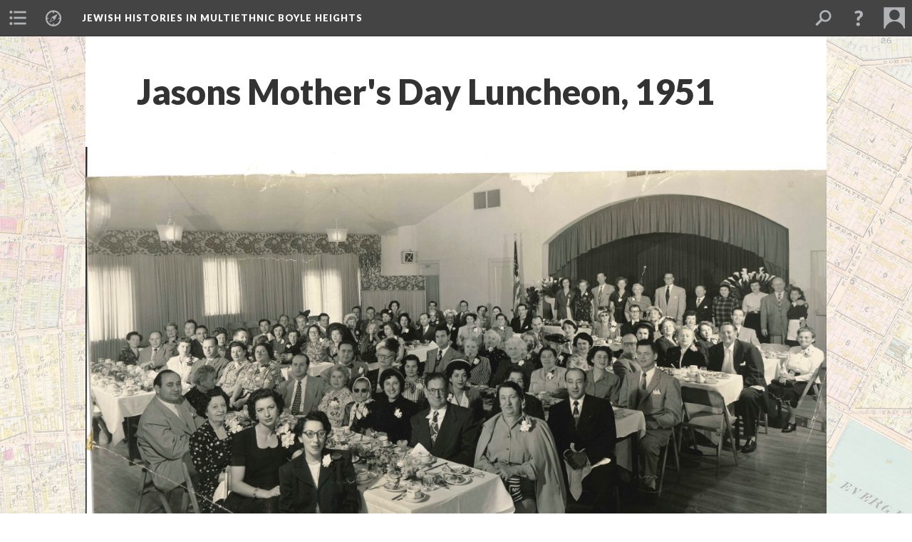

--- FILE ---
content_type: text/html; charset=UTF-8
request_url: https://scalar.usc.edu/hc/jewish-histories-boyle-heights/media/jasons-mothers-day-luncheon-1951
body_size: 95853
content:
<?xml version="1.0" encoding="UTF-8"?>
<!DOCTYPE html>
<html xml:lang="en" lang="en"
	xmlns:rdf="http://www.w3.org/1999/02/22-rdf-syntax-ns#"
	xmlns:rdfs="http://www.w3.org/2000/01/rdf-schema#"
	xmlns:dc="http://purl.org/dc/elements/1.1/"
	xmlns:dcterms="http://purl.org/dc/terms/"
	xmlns:ctag="http://commontag.org/ns#"
	xmlns:art="http://simile.mit.edu/2003/10/ontologies/artstor#"
	xmlns:sioc="http://rdfs.org/sioc/ns#"
	xmlns:sioctypes="http://rdfs.org/sioc/types#"
	xmlns:foaf="http://xmlns.com/foaf/0.1/"
	xmlns:owl="http://www.w3.org/2002/07/owl#"
	xmlns:ov="http://open.vocab.org/terms/"
	xmlns:oac="http://www.openannotation.org/ns/"
	xmlns:scalar="http://scalar.usc.edu/2012/01/scalar-ns#"
	xmlns:shoah="http://tempuri.org/"
	xmlns:prov="http://www.w3.org/ns/prov#"
	xmlns:exif="http://ns.adobe.com/exif/1.0/"
	xmlns:iptc="http://ns.exiftool.ca/IPTC/IPTC/1.0/"
	xmlns:bibo="http://purl.org/ontology/bibo/"
	xmlns:id3="http://id3.org/id3v2.4.0#"
	xmlns:dwc="http://rs.tdwg.org/dwc/terms/"
	xmlns:vra="http://purl.org/vra/"
	xmlns:cp="http://scalar.cdla.oxycreates.org/commonplace/terms/"
	xmlns:tk="http://localcontexts.org/tk/"
	xmlns:gpano="http://ns.google.com/photos/1.0/panorama/"
>
<head>
<title>Jasons Mother's Day Luncheon, 1951</title>
<base href="https://scalar.usc.edu/hc/jewish-histories-boyle-heights/media/jasons-mothers-day-luncheon-1951.2" />
<meta name="description" content="Photo from the Jasons&#039; annual Mother&#039;s Day luncheon, held at Larchmont Hall on May 13, 1951. Donated by Shelly Rosenberg." />
<meta name="viewport" content="initial-scale=1, maximum-scale=1" />
<meta http-equiv="Content-Type" content="text/html; charset=UTF-8" />
<meta property="og:title" content="Jewish Histories in Multiethnic Boyle Heights: Jasons Mother&#039;s Day Luncheon, 1951" />
<meta property="og:site_name" content="Jewish Histories in Multiethnic Boyle Heights" />
<meta property="og:url" content="https://scalar.usc.edu/hc/jewish-histories-boyle-heights/media/jasons-mothers-day-luncheon-1951" />
<meta property="og:description" content="Photo from the Jasons&#039; annual Mother&#039;s Day luncheon, held at Larchmont Hall on May 13, 1951. Donated by Shelly Rosenberg." />
<meta property="og:image" content="https://scalar.usc.edu/hc/jewish-histories-boyle-heights/media/MothersDay1951.jpg" />
<meta property="og:type" content="article" />
<link rel="canonical" href="https://scalar.usc.edu/hc/jewish-histories-boyle-heights/media/jasons-mothers-day-luncheon-1951" />
<link rel="shortcut icon" href="https://scalar.usc.edu/hc/system/application/views/arbors/html5_RDFa/favicon_16.gif" />
<link rel="apple-touch-icon" href="https://scalar.usc.edu/hc/system/application/views/arbors/html5_RDFa/favicon_114.jpg" />
<link id="urn" rel="scalar:urn" href="urn:scalar:version:37907" />
<link id="view" href="plain" />
<link id="default_view" href="plain" />
<link id="primary_role" rel="scalar:primary_role" href="http://scalar.usc.edu/2012/01/scalar-ns#Media" />
<link id="scalar_version" href="2.6.9
" />
<link id="book_id" href="226" />
<link id="parent" href="https://scalar.usc.edu/hc/jewish-histories-boyle-heights/" />
<link id="approot" href="https://scalar.usc.edu/hc/system/application/" />
<link id="flowplayer_key" href="#$095b1678109acb79c61" />
<link id="soundcloud_id" href="55070ba50cb72b8e26f220916c4d54a3" />
<link id="recaptcha2_site_key" href="6Lf3KioTAAAAAO6t462Rf3diixP1vprCIcGBTcVZ" />
<link id="recaptcha_public_key" href="6LcXg8sSAAAAAHH0MII0Enz8_u4QHQdStcJY1YGM" />
<link id="external_direct_hyperlink" href="true" />
<link id="google_maps_key" href="AIzaSyBOttvbPzBW47HCrZ24RZHaftXtHVwuvFU" />
<link id="harvard_art_museums_key" href="" />
<link id="CI_elapsed_time" href="0.8157" />
<link type="text/css" rel="stylesheet" href="https://scalar.usc.edu/hc/system/application/views/melons/cantaloupe/css/reset.css" />
<link type="text/css" rel="stylesheet" href="https://scalar.usc.edu/hc/system/application/views/melons/cantaloupe/css/bootstrap.min.css" />
<link type="text/css" rel="stylesheet" href="https://scalar.usc.edu/hc/system/application/views/melons/cantaloupe/css/bootstrap-accessibility.css" />
<link type="text/css" rel="stylesheet" href="https://scalar.usc.edu/hc/system/application/views/melons/cantaloupe/../../widgets/mediaelement/css/annotorious.css" />
<link type="text/css" rel="stylesheet" href="https://scalar.usc.edu/hc/system/application/views/melons/cantaloupe/../../widgets/mediaelement/mediaelement.css" />
<link type="text/css" rel="stylesheet" href="https://scalar.usc.edu/hc/system/application/views/melons/cantaloupe/css/common.css" />
<link type="text/css" rel="stylesheet" href="https://scalar.usc.edu/hc/system/application/views/melons/cantaloupe/css/scalarvis.css" />
<link type="text/css" rel="stylesheet" href="https://scalar.usc.edu/hc/system/application/views/melons/cantaloupe/css/header.css" />
<link type="text/css" rel="stylesheet" href="https://scalar.usc.edu/hc/system/application/views/melons/cantaloupe/css/widgets.css" />
<link type="text/css" rel="stylesheet" href="https://scalar.usc.edu/hc/system/application/views/melons/cantaloupe/css/responsive.css" />
<link type="text/css" rel="stylesheet" href="https://scalar.usc.edu/hc/system/application/views/melons/cantaloupe/css/timeline.css" />
<link type="text/css" rel="stylesheet" href="https://scalar.usc.edu/hc/system/application/views/melons/cantaloupe/css/timeline.theme.scalar.css" />
<link type="text/css" rel="stylesheet" href="https://scalar.usc.edu/hc/system/application/views/melons/cantaloupe/css/screen_print.css" media="screen,print" />
<script type="text/javascript" src="https://scalar.usc.edu/hc/system/application/views/arbors/html5_RDFa/js/jquery-3.4.1.min.js"></script>
<script type="text/javascript" src="https://www.google.com/recaptcha/api.js?render=explicit"></script>
<script type="text/javascript" src="https://scalar.usc.edu/hc/system/application/views/melons/cantaloupe/js/bootstrap.min.js"></script>
<script type="text/javascript" src="https://scalar.usc.edu/hc/system/application/views/melons/cantaloupe/js/jquery.bootstrap-modal.js"></script>
<script type="text/javascript" src="https://scalar.usc.edu/hc/system/application/views/melons/cantaloupe/js/jquery.bootstrap-accessibility.js"></script>
<script type="text/javascript" src="https://scalar.usc.edu/hc/system/application/views/melons/cantaloupe/js/main.js"></script>
<script type="text/javascript" src="https://scalar.usc.edu/hc/system/application/views/melons/cantaloupe/js/jquery.dotdotdot.js"></script>
<script type="text/javascript" src="https://scalar.usc.edu/hc/system/application/views/melons/cantaloupe/js/jquery.scrollTo.min.js"></script>
<script type="text/javascript" src="https://scalar.usc.edu/hc/system/application/views/melons/cantaloupe/js/scalarheader.jquery.js"></script>
<script type="text/javascript" src="https://scalar.usc.edu/hc/system/application/views/melons/cantaloupe/js/scalarpage.jquery.js"></script>
<script type="text/javascript" src="https://scalar.usc.edu/hc/system/application/views/melons/cantaloupe/js/scalarmedia.jquery.js"></script>
<script type="text/javascript" src="https://scalar.usc.edu/hc/system/application/views/melons/cantaloupe/js/scalarmediadetails.jquery.js"></script>
<script type="text/javascript" src="https://scalar.usc.edu/hc/system/application/views/melons/cantaloupe/js/scalarindex.jquery.js"></script>
<script type="text/javascript" src="https://scalar.usc.edu/hc/system/application/views/melons/cantaloupe/js/scalarhelp.jquery.js"></script>
<script type="text/javascript" src="https://scalar.usc.edu/hc/system/application/views/melons/cantaloupe/js/scalarcomments.jquery.js"></script>
<script type="text/javascript" src="https://scalar.usc.edu/hc/system/application/views/melons/cantaloupe/js/scalarsearch.jquery.js"></script>
<script type="text/javascript" src="https://scalar.usc.edu/hc/system/application/views/melons/cantaloupe/js/scalarvisualizations.jquery.js"></script>
<script type="text/javascript" src="https://scalar.usc.edu/hc/system/application/views/melons/cantaloupe/js/scalarstructuredgallery.jquery.js"></script>
<script type="text/javascript" src="https://scalar.usc.edu/hc/system/application/views/melons/cantaloupe/js/scalarwidgets.jquery.js"></script>
<script type="text/javascript" src="https://scalar.usc.edu/hc/system/application/views/melons/cantaloupe/js/scalarlenses.jquery.js"></script>
<script type="text/javascript" src="https://scalar.usc.edu/hc/system/application/views/melons/cantaloupe/js/jquery.tabbing.js"></script>
<style>
.body_font {font-family: Tahoma, sans-serif !important;
font-size:14px !important;
}

#header_authors {display: none;}

.splash h2 {display: none;}

</style>
</head>
<body class="primary_role_media" style="background-image:url(https://scalar.usc.edu/hc/jewish-histories-boyle-heights/media/BaistLAPL1921sm.jpeg);">

<article role="main">
	<header>
		<noscript><div class="error notice-js-required"><p>This site requires Javascript to be turned on. Please <a href="http://www.btny.purdue.edu/enablejavascript.html">enable Javascript</a> and reload the page.</p></div></noscript>
		<!-- Book -->
		<span resource="https://scalar.usc.edu/hc/jewish-histories-boyle-heights" typeof="scalar:Book">
			<span property="dcterms:title" content="Jewish Histories in Multiethnic Boyle Heights"><a id="book-title" href="https://scalar.usc.edu/hc/jewish-histories-boyle-heights/index">Jewish Histories in Multiethnic Boyle Heights</a></span>
			<a class="metadata" tabindex="-1" inert rel="dcterms:hasPart" href="https://scalar.usc.edu/hc/jewish-histories-boyle-heights/media/jasons-mothers-day-luncheon-1951"></a>
			<a class="metadata" tabindex="-1" inert rel="dcterms:tableOfContents" href="https://scalar.usc.edu/hc/jewish-histories-boyle-heights/toc"></a>
			<a class="metadata" tabindex="-1" inert rel="sioc:has_owner" href="https://scalar.usc.edu/hc/jewish-histories-boyle-heights/users/204#index=0&role=author&listed=1"></a>
			<a class="metadata" tabindex="-1" inert rel="dcterms:publisher" href="https://scalar.usc.edu/hc/jewish-histories-boyle-heights/publisher"></a>
		</span>
		<span inert resource="https://scalar.usc.edu/hc/jewish-histories-boyle-heights/toc" typeof="scalar:Page">
			<span class="metadata" property="dcterms:title">Main Menu</span>
			<a class="metadata" tabindex="-1" rel="dcterms:references" href="https://scalar.usc.edu/hc/jewish-histories-boyle-heights/urban-space-and-the-making-of-a-neighborhood-boyle-heights#index=1"></a>
			<a class="metadata" tabindex="-1" rel="dcterms:references" href="https://scalar.usc.edu/hc/jewish-histories-boyle-heights/mapping-jewish-histories-in-boyle-heights#index=2"></a>
			<a class="metadata" tabindex="-1" rel="dcterms:references" href="https://scalar.usc.edu/hc/jewish-histories-boyle-heights/timeline-jewish-histories-in-multiethnic-boyle-heights#index=3"></a>
			<a class="metadata" tabindex="-1" rel="dcterms:references" href="https://scalar.usc.edu/hc/jewish-histories-boyle-heights/hinda-and-jacob-schonfeld-digital-archive#index=4"></a>
			<a class="metadata" tabindex="-1" rel="dcterms:references" href="https://scalar.usc.edu/hc/jewish-histories-boyle-heights/about-this-exhibit#index=5"></a>
		</span>
		<span inert resource="https://scalar.usc.edu/hc/jewish-histories-boyle-heights/urban-space-and-the-making-of-a-neighborhood-boyle-heights" typeof="scalar:Composite">
			<a class="metadata" tabindex="-1" rel="dcterms:hasVersion" href="https://scalar.usc.edu/hc/jewish-histories-boyle-heights/urban-space-and-the-making-of-a-neighborhood-boyle-heights.16"></a>
			<a class="metadata" tabindex="-1" rel="dcterms:isPartOf" href="https://scalar.usc.edu/hc/jewish-histories-boyle-heights"></a>
		</span>
		<span inert resource="https://scalar.usc.edu/hc/jewish-histories-boyle-heights/urban-space-and-the-making-of-a-neighborhood-boyle-heights.16" typeof="scalar:Version">
			<span class="metadata" property="dcterms:title">Introduction: Urban Space and the Making of a Neighborhood</span>
			<span class="metadata" property="dcterms:description"></span>
			<a class="metadata" tabindex="-1" rel="dcterms:isVersionOf" href="https://scalar.usc.edu/hc/jewish-histories-boyle-heights/urban-space-and-the-making-of-a-neighborhood-boyle-heights"></a>
		</span>
		<span inert resource="https://scalar.usc.edu/hc/jewish-histories-boyle-heights/mapping-jewish-histories-in-boyle-heights" typeof="scalar:Composite">
			<a class="metadata" tabindex="-1" rel="dcterms:hasVersion" href="https://scalar.usc.edu/hc/jewish-histories-boyle-heights/mapping-jewish-histories-in-boyle-heights.33"></a>
			<a class="metadata" tabindex="-1" rel="dcterms:isPartOf" href="https://scalar.usc.edu/hc/jewish-histories-boyle-heights"></a>
		</span>
		<span inert resource="https://scalar.usc.edu/hc/jewish-histories-boyle-heights/mapping-jewish-histories-in-boyle-heights.33" typeof="scalar:Version">
			<span class="metadata" property="dcterms:title">Mapping Jewish Histories in Boyle Heights</span>
			<span class="metadata" property="dcterms:description"></span>
			<a class="metadata" tabindex="-1" rel="dcterms:isVersionOf" href="https://scalar.usc.edu/hc/jewish-histories-boyle-heights/mapping-jewish-histories-in-boyle-heights"></a>
		</span>
		<span inert resource="https://scalar.usc.edu/hc/jewish-histories-boyle-heights/timeline-jewish-histories-in-multiethnic-boyle-heights" typeof="scalar:Composite">
			<a class="metadata" tabindex="-1" rel="dcterms:hasVersion" href="https://scalar.usc.edu/hc/jewish-histories-boyle-heights/timeline-jewish-histories-in-multiethnic-boyle-heights.11"></a>
			<a class="metadata" tabindex="-1" rel="dcterms:isPartOf" href="https://scalar.usc.edu/hc/jewish-histories-boyle-heights"></a>
		</span>
		<span inert resource="https://scalar.usc.edu/hc/jewish-histories-boyle-heights/timeline-jewish-histories-in-multiethnic-boyle-heights.11" typeof="scalar:Version">
			<span class="metadata" property="dcterms:title">Timeline: Intersecting Histories in Boyle Heights</span>
			<span class="metadata" property="dcterms:description"></span>
			<a class="metadata" tabindex="-1" rel="dcterms:isVersionOf" href="https://scalar.usc.edu/hc/jewish-histories-boyle-heights/timeline-jewish-histories-in-multiethnic-boyle-heights"></a>
		</span>
		<span inert resource="https://scalar.usc.edu/hc/jewish-histories-boyle-heights/hinda-and-jacob-schonfeld-digital-archive" typeof="scalar:Composite">
			<a class="metadata" tabindex="-1" rel="dcterms:hasVersion" href="https://scalar.usc.edu/hc/jewish-histories-boyle-heights/hinda-and-jacob-schonfeld-digital-archive.26"></a>
			<a class="metadata" tabindex="-1" rel="dcterms:isPartOf" href="https://scalar.usc.edu/hc/jewish-histories-boyle-heights"></a>
		</span>
		<span inert resource="https://scalar.usc.edu/hc/jewish-histories-boyle-heights/hinda-and-jacob-schonfeld-digital-archive.26" typeof="scalar:Version">
			<span class="metadata" property="dcterms:title">Hinda and Jacob Schonfeld Digital Archive</span>
			<span class="metadata" property="dcterms:description"></span>
			<a class="metadata" tabindex="-1" rel="dcterms:isVersionOf" href="https://scalar.usc.edu/hc/jewish-histories-boyle-heights/hinda-and-jacob-schonfeld-digital-archive"></a>
		</span>
		<span inert resource="https://scalar.usc.edu/hc/jewish-histories-boyle-heights/about-this-exhibit" typeof="scalar:Composite">
			<a class="metadata" tabindex="-1" rel="dcterms:hasVersion" href="https://scalar.usc.edu/hc/jewish-histories-boyle-heights/about-this-exhibit.79"></a>
			<a class="metadata" tabindex="-1" rel="dcterms:isPartOf" href="https://scalar.usc.edu/hc/jewish-histories-boyle-heights"></a>
		</span>
		<span inert resource="https://scalar.usc.edu/hc/jewish-histories-boyle-heights/about-this-exhibit.79" typeof="scalar:Version">
			<span class="metadata" property="dcterms:title">About This Exhibit</span>
			<span class="metadata" property="dcterms:description"></span>
			<a class="metadata" tabindex="-1" rel="dcterms:isVersionOf" href="https://scalar.usc.edu/hc/jewish-histories-boyle-heights/about-this-exhibit"></a>
		</span>
		<span resource="https://scalar.usc.edu/hc/jewish-histories-boyle-heights/users/204" typeof="foaf:Person">
			<span class="metadata" aria-hidden="true" property="foaf:name">Caroline Luce</span>
			<a class="metadata" tabindex="-1" aria-hidden="true" rel="foaf:homepage" href="http://carolineluce2@gmail.com"></a>
			<span class="metadata" aria-hidden="true" property="foaf:mbox_sha1sum">15876dd2f73462af784ac961ee54f3b5170890ce</span>
		</span>
		<span inert resource="https://scalar.usc.edu/hc/jewish-histories-boyle-heights/publisher" typeof="scalar:Page">
			<span class="metadata" property="dcterms:title">UCLA Alan D. Leve Center for Jewish Studies <a>www.levecenter.ucla.edu</a></span>
			<a class="metadata" tabindex="-1" rel="art:thumbnail" href="https://scalar.usc.edu/hc/jewish-histories-boyle-heights/media/publisher_thumbnail.png"></a>
		</span>
		<!-- Page -->
		<h1 property="dcterms:title">Jasons Mother's Day Luncheon, 1951</h1>
		<span resource="https://scalar.usc.edu/hc/jewish-histories-boyle-heights/media/jasons-mothers-day-luncheon-1951" typeof="scalar:Media">
			<a class="metadata" tabindex="-1" inert rel="dcterms:hasVersion" href="https://scalar.usc.edu/hc/jewish-histories-boyle-heights/media/jasons-mothers-day-luncheon-1951.2"></a>
			<a class="metadata" tabindex="-1" inert rel="dcterms:isPartOf" href="https://scalar.usc.edu/hc/jewish-histories-boyle-heights"></a>
			<span class="metadata" aria-hidden="true" property="scalar:isLive">1</span>
			<a class="metadata" tabindex="-1" aria-hidden="true" rel="art:thumbnail" href="http://scalar.usc.edu/hc/jewish-histories-boyle-heights/media/MothersDay1951_thumb.jpg"></a>
			<a class="metadata" tabindex="-1" aria-hidden="true" rel="prov:wasAttributedTo" href="https://scalar.usc.edu/hc/jewish-histories-boyle-heights/users/204"></a>
			<span class="metadata" aria-hidden="true" property="dcterms:created">2018-09-06T23:29:02-07:00</span>
			<a class="metadata" tabindex="-1" aria-hidden="true" rel="scalar:urn" href="urn:scalar:content:11085"></a>
		</span>
		<span resource="https://scalar.usc.edu/hc/jewish-histories-boyle-heights/users/204" typeof="foaf:Person">
			<span class="metadata" aria-hidden="true" property="foaf:name">Caroline Luce</span>
			<a class="metadata" tabindex="-1" aria-hidden="true" rel="foaf:homepage" href="http://carolineluce2@gmail.com"></a>
			<span class="metadata" aria-hidden="true" property="foaf:mbox_sha1sum">15876dd2f73462af784ac961ee54f3b5170890ce</span>
		</span>
		<span class="metadata" inert id="book-id">226</span>
		<a class="metadata" tabindex="-1" inert rel="dcterms:isVersionOf" href="https://scalar.usc.edu/hc/jewish-histories-boyle-heights/media/jasons-mothers-day-luncheon-1951"></a>
		<span class="metadata" aria-hidden="true" property="ov:versionnumber">2</span>
		<span class="metadata" aria-hidden="true" property="dcterms:description">Photo from the Jasons' annual Mother's Day luncheon, held at Larchmont Hall on May 13, 1951. Donated by Shelly Rosenberg.</span>
		<a class="metadata" tabindex="-1" aria-hidden="true" rel="art:url" href="https://scalar.usc.edu/hc/jewish-histories-boyle-heights/media/MothersDay1951.jpg"></a>
		<span class="metadata" aria-hidden="true" property="scalar:defaultView">plain</span>
		<a class="metadata" tabindex="-1" aria-hidden="true" rel="prov:wasAttributedTo" href="https://scalar.usc.edu/hc/jewish-histories-boyle-heights/users/204"></a>
		<span class="metadata" aria-hidden="true" property="dcterms:created">2021-04-19T13:06:26-07:00</span>
		<a class="metadata" tabindex="-1" aria-hidden="true" rel="scalar:urn" href="urn:scalar:version:37907"></a>
		<span resource="https://scalar.usc.edu/hc/jewish-histories-boyle-heights/users/204" typeof="foaf:Person">
			<span class="metadata" aria-hidden="true" property="foaf:name">Caroline Luce</span>
			<a class="metadata" tabindex="-1" aria-hidden="true" rel="foaf:homepage" href="http://carolineluce2@gmail.com"></a>
			<span class="metadata" aria-hidden="true" property="foaf:mbox_sha1sum">15876dd2f73462af784ac961ee54f3b5170890ce</span>
		</span>
	</header>
	<span property="sioc:content"></span>

	<section>
		<h1>This page has tags:</h1>
		<ol class="has_tags">
			<!-- Inward item -->
			<li resource="urn:scalar:tag:38275:37907" typeof="oac:Annotation">
				<a inert rel="oac:hasBody" href="https://scalar.usc.edu/hc/jewish-histories-boyle-heights/jasons-collection.13"></a>
				<span resource="https://scalar.usc.edu/hc/jewish-histories-boyle-heights/jasons-collection" typeof="scalar:Composite">
					<a inert rel="dcterms:hasVersion" href="https://scalar.usc.edu/hc/jewish-histories-boyle-heights/jasons-collection.13"></a>
					<span class="metadata" aria-hidden="true" property="scalar:isLive">1</span>
					<a class="metadata" tabindex="-1" aria-hidden="true" rel="prov:wasAttributedTo" href="https://scalar.usc.edu/hc/jewish-histories-boyle-heights/users/204"></a>
					<span class="metadata" aria-hidden="true" property="dcterms:created">2018-09-06T19:55:26-07:00</span>
					<a class="metadata" tabindex="-1" aria-hidden="true" rel="scalar:urn" href="urn:scalar:content:11061"></a>
				</span>
				<span resource="https://scalar.usc.edu/hc/jewish-histories-boyle-heights/users/204" typeof="foaf:Person">
					<span class="metadata" aria-hidden="true" property="foaf:name">Caroline Luce</span>
					<a class="metadata" tabindex="-1" aria-hidden="true" rel="foaf:homepage" href="http://carolineluce2@gmail.com"></a>
					<span class="metadata" aria-hidden="true" property="foaf:mbox_sha1sum">15876dd2f73462af784ac961ee54f3b5170890ce</span>
				</span>
				<span resource="https://scalar.usc.edu/hc/jewish-histories-boyle-heights/jasons-collection.13" typeof="scalar:Version">
					<a inert rel="dcterms:isVersionOf" href="https://scalar.usc.edu/hc/jewish-histories-boyle-heights/jasons-collection"></a>
					<span inert property="dcterms:title" content="Jasons Collection">
						<a href="https://scalar.usc.edu/hc/jewish-histories-boyle-heights/jasons-collection">Jasons Collection</a>
					</span>
					<span inert property="scalar:fullname">Caroline Luce</span>
					<span class="metadata" aria-hidden="true" property="ov:versionnumber">13</span>
					<span class="metadata" aria-hidden="true" property="scalar:defaultView">structured_gallery</span>
					<a class="metadata" tabindex="-1" aria-hidden="true" rel="prov:wasAttributedTo" href="https://scalar.usc.edu/hc/jewish-histories-boyle-heights/users/204"></a>
					<span class="metadata" aria-hidden="true" property="dcterms:created">2021-05-12T15:22:43-07:00</span>
					<a class="metadata" tabindex="-1" aria-hidden="true" rel="scalar:urn" href="urn:scalar:version:38275"></a>
				</span>
				<span inert resource="https://scalar.usc.edu/hc/jewish-histories-boyle-heights/users/204" typeof="foaf:Person">
					<span class="metadata" aria-hidden="true" property="foaf:name">Caroline Luce</span>
					<a class="metadata" tabindex="-1" aria-hidden="true" rel="foaf:homepage" href="http://carolineluce2@gmail.com"></a>
					<span class="metadata" aria-hidden="true" property="foaf:mbox_sha1sum">15876dd2f73462af784ac961ee54f3b5170890ce</span>
				</span>
				<a rel="oac:hasTarget" href="https://scalar.usc.edu/hc/jewish-histories-boyle-heights/media/jasons-mothers-day-luncheon-1951.2"></a>
				<!-- Items that the inward item contains -->
				<aside>
					<h4>Contents of this tag:</h4>
					<ol class="tag_of">
						<li class="" resource="urn:scalar:tag:38275:38155" typeof="oac:Annotation">
							<a rel="oac:hasBody" href="https://scalar.usc.edu/hc/jewish-histories-boyle-heights/jasons-collection.13"></a>
							<span inert resource="https://scalar.usc.edu/hc/jewish-histories-boyle-heights/media/jasons-jersey-1-of-2" typeof="scalar:Media">
								<a rel="dcterms:hasVersion" href="https://scalar.usc.edu/hc/jewish-histories-boyle-heights/media/jasons-jersey-1-of-2.4"></a>
								<span class="metadata" aria-hidden="true" property="scalar:isLive">1</span>
								<a class="metadata" tabindex="-1" aria-hidden="true" rel="art:thumbnail" href="http://scalar.usc.edu/hc/jewish-histories-boyle-heights/media/JasonsJersey copy_thumb.jpg"></a>
								<a class="metadata" tabindex="-1" aria-hidden="true" rel="prov:wasAttributedTo" href="https://scalar.usc.edu/hc/jewish-histories-boyle-heights/users/204"></a>
								<span class="metadata" aria-hidden="true" property="dcterms:created">2019-04-23T20:33:00-07:00</span>
								<a class="metadata" tabindex="-1" aria-hidden="true" rel="scalar:urn" href="urn:scalar:content:11230"></a>
							</span>
							<span inert resource="https://scalar.usc.edu/hc/jewish-histories-boyle-heights/media/jasons-jersey-1-of-2.4" typeof="scalar:Version">
								<a rel="dcterms:isVersionOf" href="https://scalar.usc.edu/hc/jewish-histories-boyle-heights/media/jasons-jersey-1-of-2"></a>
								<span property="dcterms:title" content="Jasons Jersey (1 of 2)">
									<a href="https://scalar.usc.edu/hc/jewish-histories-boyle-heights/media/jasons-jersey-1-of-2">Jasons Jersey (1 of 2)</a>
								</span>
								<span class="metadata" aria-hidden="true" property="ov:versionnumber">4</span>
								<span class="metadata" aria-hidden="true" property="dcterms:description">Member George Sheff's jersey from the Jasons basketball team, donated by his daughter Shelly Rosenberg.</span>
								<a class="metadata" tabindex="-1" aria-hidden="true" rel="art:url" href="https://scalar.usc.edu/hc/jewish-histories-boyle-heights/media/JasonsJersey copy.jpg"></a>
								<span class="metadata" aria-hidden="true" property="scalar:defaultView">plain</span>
								<a class="metadata" tabindex="-1" aria-hidden="true" rel="prov:wasAttributedTo" href="https://scalar.usc.edu/hc/jewish-histories-boyle-heights/users/204"></a>
								<span class="metadata" aria-hidden="true" property="dcterms:created">2021-05-04T13:48:12-07:00</span>
								<a class="metadata" tabindex="-1" aria-hidden="true" rel="scalar:urn" href="urn:scalar:version:38155"></a>
								<span class="metadata" aria-hidden="true" property="iptc:DateCreated">20190423</span>
								<span class="metadata" aria-hidden="true" property="iptc:TimeCreated">105819</span>
								<span class="metadata" aria-hidden="true" property="iptc:DigitalCreationDate">20190423</span>
								<span class="metadata" aria-hidden="true" property="iptc:DigitalCreationTime">105819</span>
							</span>
							<a rel="oac:hasTarget" href="https://scalar.usc.edu/hc/jewish-histories-boyle-heights/media/jasons-jersey-1-of-2.4"></a>
						</li>
						<li class="" resource="urn:scalar:tag:38275:38156" typeof="oac:Annotation">
							<a rel="oac:hasBody" href="https://scalar.usc.edu/hc/jewish-histories-boyle-heights/jasons-collection.13"></a>
							<span inert resource="https://scalar.usc.edu/hc/jewish-histories-boyle-heights/media/jasons-jersey-2-of-2" typeof="scalar:Media">
								<a rel="dcterms:hasVersion" href="https://scalar.usc.edu/hc/jewish-histories-boyle-heights/media/jasons-jersey-2-of-2.4"></a>
								<span class="metadata" aria-hidden="true" property="scalar:isLive">1</span>
								<a class="metadata" tabindex="-1" aria-hidden="true" rel="art:thumbnail" href="http://scalar.usc.edu/hc/jewish-histories-boyle-heights/media/JasonsShirt copy_thumb.jpg"></a>
								<a class="metadata" tabindex="-1" aria-hidden="true" rel="prov:wasAttributedTo" href="https://scalar.usc.edu/hc/jewish-histories-boyle-heights/users/204"></a>
								<span class="metadata" aria-hidden="true" property="dcterms:created">2019-04-23T20:34:39-07:00</span>
								<a class="metadata" tabindex="-1" aria-hidden="true" rel="scalar:urn" href="urn:scalar:content:11231"></a>
							</span>
							<span inert resource="https://scalar.usc.edu/hc/jewish-histories-boyle-heights/media/jasons-jersey-2-of-2.4" typeof="scalar:Version">
								<a rel="dcterms:isVersionOf" href="https://scalar.usc.edu/hc/jewish-histories-boyle-heights/media/jasons-jersey-2-of-2"></a>
								<span property="dcterms:title" content="Jasons Jersey (2 of 2)">
									<a href="https://scalar.usc.edu/hc/jewish-histories-boyle-heights/media/jasons-jersey-2-of-2">Jasons Jersey (2 of 2)</a>
								</span>
								<span class="metadata" aria-hidden="true" property="ov:versionnumber">4</span>
								<span class="metadata" aria-hidden="true" property="dcterms:description">A jersey from a Jasons sports team belonging to member George Sheff. Donated by his daughter, Shelly Rosenberg.</span>
								<a class="metadata" tabindex="-1" aria-hidden="true" rel="art:url" href="https://scalar.usc.edu/hc/jewish-histories-boyle-heights/media/JasonsShirt copy.jpg"></a>
								<span class="metadata" aria-hidden="true" property="scalar:defaultView">plain</span>
								<a class="metadata" tabindex="-1" aria-hidden="true" rel="prov:wasAttributedTo" href="https://scalar.usc.edu/hc/jewish-histories-boyle-heights/users/204"></a>
								<span class="metadata" aria-hidden="true" property="dcterms:created">2021-05-04T13:48:33-07:00</span>
								<a class="metadata" tabindex="-1" aria-hidden="true" rel="scalar:urn" href="urn:scalar:version:38156"></a>
								<span class="metadata" aria-hidden="true" property="iptc:DateCreated">20190423</span>
								<span class="metadata" aria-hidden="true" property="iptc:TimeCreated">110416</span>
								<span class="metadata" aria-hidden="true" property="iptc:DigitalCreationDate">20190423</span>
								<span class="metadata" aria-hidden="true" property="iptc:DigitalCreationTime">110416</span>
							</span>
							<a rel="oac:hasTarget" href="https://scalar.usc.edu/hc/jewish-histories-boyle-heights/media/jasons-jersey-2-of-2.4"></a>
						</li>
						<li class="" resource="urn:scalar:tag:38275:38276" typeof="oac:Annotation">
							<a rel="oac:hasBody" href="https://scalar.usc.edu/hc/jewish-histories-boyle-heights/jasons-collection.13"></a>
							<span inert resource="https://scalar.usc.edu/hc/jewish-histories-boyle-heights/media/jason-members-1947" typeof="scalar:Media">
								<a rel="dcterms:hasVersion" href="https://scalar.usc.edu/hc/jewish-histories-boyle-heights/media/jason-members-1947.3"></a>
								<span class="metadata" aria-hidden="true" property="scalar:isLive">1</span>
								<a class="metadata" tabindex="-1" aria-hidden="true" rel="art:thumbnail" href="http://scalar.usc.edu/hc/jewish-histories-boyle-heights/media/JasonsJan1947_thumb.jpg"></a>
								<a class="metadata" tabindex="-1" aria-hidden="true" rel="prov:wasAttributedTo" href="https://scalar.usc.edu/hc/jewish-histories-boyle-heights/users/204"></a>
								<span class="metadata" aria-hidden="true" property="dcterms:created">2018-09-06T21:16:30-07:00</span>
								<a class="metadata" tabindex="-1" aria-hidden="true" rel="scalar:urn" href="urn:scalar:content:11066"></a>
							</span>
							<span inert resource="https://scalar.usc.edu/hc/jewish-histories-boyle-heights/media/jason-members-1947.3" typeof="scalar:Version">
								<a rel="dcterms:isVersionOf" href="https://scalar.usc.edu/hc/jewish-histories-boyle-heights/media/jason-members-1947"></a>
								<span property="dcterms:title" content="Jasons members, 1947">
									<a href="https://scalar.usc.edu/hc/jewish-histories-boyle-heights/media/jason-members-1947">Jasons members, 1947</a>
								</span>
								<span class="metadata" aria-hidden="true" property="ov:versionnumber">3</span>
								<span class="metadata" aria-hidden="true" property="dcterms:description">Donated by Shelly Rosenberg.</span>
								<a class="metadata" tabindex="-1" aria-hidden="true" rel="art:url" href="https://scalar.usc.edu/hc/jewish-histories-boyle-heights/media/JasonsJan1947.jpg"></a>
								<span class="metadata" aria-hidden="true" property="scalar:defaultView">plain</span>
								<a class="metadata" tabindex="-1" aria-hidden="true" rel="prov:wasAttributedTo" href="https://scalar.usc.edu/hc/jewish-histories-boyle-heights/users/204"></a>
								<span class="metadata" aria-hidden="true" property="dcterms:created">2021-05-12T15:23:38-07:00</span>
								<a class="metadata" tabindex="-1" aria-hidden="true" rel="scalar:urn" href="urn:scalar:version:38276"></a>
							</span>
							<a rel="oac:hasTarget" href="https://scalar.usc.edu/hc/jewish-histories-boyle-heights/media/jason-members-1947.3"></a>
						</li>
						<li class="" resource="urn:scalar:tag:38275:37904" typeof="oac:Annotation">
							<a rel="oac:hasBody" href="https://scalar.usc.edu/hc/jewish-histories-boyle-heights/jasons-collection.13"></a>
							<span inert resource="https://scalar.usc.edu/hc/jewish-histories-boyle-heights/media/jason-new-years-greetings-ca-1940s" typeof="scalar:Media">
								<a rel="dcterms:hasVersion" href="https://scalar.usc.edu/hc/jewish-histories-boyle-heights/media/jason-new-years-greetings-ca-1940s.2"></a>
								<span class="metadata" aria-hidden="true" property="scalar:isLive">1</span>
								<a class="metadata" tabindex="-1" aria-hidden="true" rel="art:thumbnail" href="http://scalar.usc.edu/hc/jewish-histories-boyle-heights/media/NewYearsGreeting_thumb.jpg"></a>
								<a class="metadata" tabindex="-1" aria-hidden="true" rel="prov:wasAttributedTo" href="https://scalar.usc.edu/hc/jewish-histories-boyle-heights/users/204"></a>
								<span class="metadata" aria-hidden="true" property="dcterms:created">2018-09-06T22:24:40-07:00</span>
								<a class="metadata" tabindex="-1" aria-hidden="true" rel="scalar:urn" href="urn:scalar:content:11069"></a>
							</span>
							<span inert resource="https://scalar.usc.edu/hc/jewish-histories-boyle-heights/media/jason-new-years-greetings-ca-1940s.2" typeof="scalar:Version">
								<a rel="dcterms:isVersionOf" href="https://scalar.usc.edu/hc/jewish-histories-boyle-heights/media/jason-new-years-greetings-ca-1940s"></a>
								<span property="dcterms:title" content="Jasons New Years Greetings, ca. 1940s">
									<a href="https://scalar.usc.edu/hc/jewish-histories-boyle-heights/media/jason-new-years-greetings-ca-1940s">Jasons New Years Greetings, ca. 1940s</a>
								</span>
								<span class="metadata" aria-hidden="true" property="ov:versionnumber">2</span>
								<span class="metadata" aria-hidden="true" property="dcterms:description">This New Years' greetings card serves as an expression of the Jasons' American Jewish identities. Courtesy of the Yaruss family.</span>
								<a class="metadata" tabindex="-1" aria-hidden="true" rel="art:url" href="https://scalar.usc.edu/hc/jewish-histories-boyle-heights/media/NewYearsGreeting.jpg"></a>
								<span class="metadata" aria-hidden="true" property="scalar:defaultView">plain</span>
								<a class="metadata" tabindex="-1" aria-hidden="true" rel="prov:wasAttributedTo" href="https://scalar.usc.edu/hc/jewish-histories-boyle-heights/users/204"></a>
								<span class="metadata" aria-hidden="true" property="dcterms:created">2021-04-19T13:04:29-07:00</span>
								<a class="metadata" tabindex="-1" aria-hidden="true" rel="scalar:urn" href="urn:scalar:version:37904"></a>
							</span>
							<a rel="oac:hasTarget" href="https://scalar.usc.edu/hc/jewish-histories-boyle-heights/media/jason-new-years-greetings-ca-1940s.2"></a>
						</li>
						<li class="" resource="urn:scalar:tag:38275:35428" typeof="oac:Annotation">
							<a rel="oac:hasBody" href="https://scalar.usc.edu/hc/jewish-histories-boyle-heights/jasons-collection.13"></a>
							<span inert resource="https://scalar.usc.edu/hc/jewish-histories-boyle-heights/media/jason-sports-frolic-1933" typeof="scalar:Media">
								<a rel="dcterms:hasVersion" href="https://scalar.usc.edu/hc/jewish-histories-boyle-heights/media/jason-sports-frolic-1933.2"></a>
								<span class="metadata" aria-hidden="true" property="scalar:isLive">1</span>
								<a class="metadata" tabindex="-1" aria-hidden="true" rel="art:thumbnail" href="http://scalar.usc.edu/hc/jewish-histories-boyle-heights/media/SportFrolic1933_thumb.jpg"></a>
								<a class="metadata" tabindex="-1" aria-hidden="true" rel="prov:wasAttributedTo" href="https://scalar.usc.edu/hc/jewish-histories-boyle-heights/users/204"></a>
								<span class="metadata" aria-hidden="true" property="dcterms:created">2018-09-06T22:27:03-07:00</span>
								<a class="metadata" tabindex="-1" aria-hidden="true" rel="scalar:urn" href="urn:scalar:content:11071"></a>
							</span>
							<span inert resource="https://scalar.usc.edu/hc/jewish-histories-boyle-heights/media/jason-sports-frolic-1933.2" typeof="scalar:Version">
								<a rel="dcterms:isVersionOf" href="https://scalar.usc.edu/hc/jewish-histories-boyle-heights/media/jason-sports-frolic-1933"></a>
								<span property="dcterms:title" content="Jasons Sports Frolic, 1933">
									<a href="https://scalar.usc.edu/hc/jewish-histories-boyle-heights/media/jason-sports-frolic-1933">Jasons Sports Frolic, 1933</a>
								</span>
								<span class="metadata" aria-hidden="true" property="ov:versionnumber">2</span>
								<span class="metadata" aria-hidden="true" property="dcterms:description">At events like this one held in 1933, the Jasons mixed recreation and fundraising. Courtesy of the Yaruss family.</span>
								<a class="metadata" tabindex="-1" aria-hidden="true" rel="art:url" href="https://scalar.usc.edu/hc/jewish-histories-boyle-heights/media/SportFrolic1933.jpg"></a>
								<span class="metadata" aria-hidden="true" property="scalar:defaultView">plain</span>
								<a class="metadata" tabindex="-1" aria-hidden="true" rel="prov:wasAttributedTo" href="https://scalar.usc.edu/hc/jewish-histories-boyle-heights/users/204"></a>
								<span class="metadata" aria-hidden="true" property="dcterms:created">2018-09-06T22:27:29-07:00</span>
								<a class="metadata" tabindex="-1" aria-hidden="true" rel="scalar:urn" href="urn:scalar:version:35428"></a>
							</span>
							<a rel="oac:hasTarget" href="https://scalar.usc.edu/hc/jewish-histories-boyle-heights/media/jason-sports-frolic-1933.2"></a>
						</li>
						<li class="" resource="urn:scalar:tag:38275:37906" typeof="oac:Annotation">
							<a rel="oac:hasBody" href="https://scalar.usc.edu/hc/jewish-histories-boyle-heights/jasons-collection.13"></a>
							<span inert resource="https://scalar.usc.edu/hc/jewish-histories-boyle-heights/media/jasons-mothers-ca-1944" typeof="scalar:Media">
								<a rel="dcterms:hasVersion" href="https://scalar.usc.edu/hc/jewish-histories-boyle-heights/media/jasons-mothers-ca-1944.2"></a>
								<span class="metadata" aria-hidden="true" property="scalar:isLive">1</span>
								<a class="metadata" tabindex="-1" aria-hidden="true" rel="art:thumbnail" href="http://scalar.usc.edu/hc/jewish-histories-boyle-heights/media/JasonsMoms_thumb.jpg"></a>
								<a class="metadata" tabindex="-1" aria-hidden="true" rel="prov:wasAttributedTo" href="https://scalar.usc.edu/hc/jewish-histories-boyle-heights/users/204"></a>
								<span class="metadata" aria-hidden="true" property="dcterms:created">2018-09-06T21:32:04-07:00</span>
								<a class="metadata" tabindex="-1" aria-hidden="true" rel="scalar:urn" href="urn:scalar:content:11067"></a>
							</span>
							<span inert resource="https://scalar.usc.edu/hc/jewish-histories-boyle-heights/media/jasons-mothers-ca-1944.2" typeof="scalar:Version">
								<a rel="dcterms:isVersionOf" href="https://scalar.usc.edu/hc/jewish-histories-boyle-heights/media/jasons-mothers-ca-1944"></a>
								<span property="dcterms:title" content="Jasons mothers ca. 1944">
									<a href="https://scalar.usc.edu/hc/jewish-histories-boyle-heights/media/jasons-mothers-ca-1944">Jasons mothers ca. 1944</a>
								</span>
								<span class="metadata" aria-hidden="true" property="ov:versionnumber">2</span>
								<span class="metadata" aria-hidden="true" property="dcterms:description">Courtesy of the Yaruss family.</span>
								<a class="metadata" tabindex="-1" aria-hidden="true" rel="art:url" href="https://scalar.usc.edu/hc/jewish-histories-boyle-heights/media/JasonsMoms.jpg"></a>
								<span class="metadata" aria-hidden="true" property="scalar:defaultView">plain</span>
								<a class="metadata" tabindex="-1" aria-hidden="true" rel="prov:wasAttributedTo" href="https://scalar.usc.edu/hc/jewish-histories-boyle-heights/users/204"></a>
								<span class="metadata" aria-hidden="true" property="dcterms:created">2021-04-19T13:05:49-07:00</span>
								<a class="metadata" tabindex="-1" aria-hidden="true" rel="scalar:urn" href="urn:scalar:version:37906"></a>
							</span>
							<a rel="oac:hasTarget" href="https://scalar.usc.edu/hc/jewish-histories-boyle-heights/media/jasons-mothers-ca-1944.2"></a>
						</li>
						<li class="prev-page" resource="urn:scalar:tag:38275:35431" typeof="oac:Annotation">
							<a rel="oac:hasBody" href="https://scalar.usc.edu/hc/jewish-histories-boyle-heights/jasons-collection.13"></a>
							<span inert resource="https://scalar.usc.edu/hc/jewish-histories-boyle-heights/media/founding-members-1940" typeof="scalar:Media">
								<a rel="dcterms:hasVersion" href="https://scalar.usc.edu/hc/jewish-histories-boyle-heights/media/founding-members-1940.2"></a>
								<span class="metadata" aria-hidden="true" property="scalar:isLive">1</span>
								<a class="metadata" tabindex="-1" aria-hidden="true" rel="art:thumbnail" href="http://scalar.usc.edu/hc/jewish-histories-boyle-heights/media/JasonsFoundersc1940 copy_thumb.jpg"></a>
								<a class="metadata" tabindex="-1" aria-hidden="true" rel="prov:wasAttributedTo" href="https://scalar.usc.edu/hc/jewish-histories-boyle-heights/users/204"></a>
								<span class="metadata" aria-hidden="true" property="dcterms:created">2018-09-06T22:28:43-07:00</span>
								<a class="metadata" tabindex="-1" aria-hidden="true" rel="scalar:urn" href="urn:scalar:content:11072"></a>
							</span>
							<span inert resource="https://scalar.usc.edu/hc/jewish-histories-boyle-heights/media/founding-members-1940.2" typeof="scalar:Version">
								<a rel="dcterms:isVersionOf" href="https://scalar.usc.edu/hc/jewish-histories-boyle-heights/media/founding-members-1940"></a>
								<span property="dcterms:title" content="Founding members, 1940">
									<a href="https://scalar.usc.edu/hc/jewish-histories-boyle-heights/media/founding-members-1940">Founding members, 1940</a>
								</span>
								<span class="metadata" aria-hidden="true" property="ov:versionnumber">2</span>
								<span class="metadata" aria-hidden="true" property="dcterms:description">Founding members of the Jasons, photographed in 1940. Courtesy of the Yaruss family.  Can you identify the people in this photo? Email us at collectingjewishla@gmail.com</span>
								<a class="metadata" tabindex="-1" aria-hidden="true" rel="art:url" href="https://scalar.usc.edu/hc/jewish-histories-boyle-heights/media/JasonsFoundersc1940 copy.jpg"></a>
								<span class="metadata" aria-hidden="true" property="scalar:defaultView">plain</span>
								<a class="metadata" tabindex="-1" aria-hidden="true" rel="prov:wasAttributedTo" href="https://scalar.usc.edu/hc/jewish-histories-boyle-heights/users/204"></a>
								<span class="metadata" aria-hidden="true" property="dcterms:created">2018-09-06T22:30:16-07:00</span>
								<a class="metadata" tabindex="-1" aria-hidden="true" rel="scalar:urn" href="urn:scalar:version:35431"></a>
							</span>
							<a rel="oac:hasTarget" href="https://scalar.usc.edu/hc/jewish-histories-boyle-heights/media/founding-members-1940.2"></a>
						</li>
						<li class="current-page" resource="urn:scalar:tag:38275:37907" typeof="oac:Annotation">
							<a rel="oac:hasBody" href="https://scalar.usc.edu/hc/jewish-histories-boyle-heights/jasons-collection.13"></a>
							<span inert resource="https://scalar.usc.edu/hc/jewish-histories-boyle-heights/media/jasons-mothers-day-luncheon-1951" typeof="scalar:Media">
								<a rel="dcterms:hasVersion" href="https://scalar.usc.edu/hc/jewish-histories-boyle-heights/media/jasons-mothers-day-luncheon-1951.2"></a>
								<span class="metadata" aria-hidden="true" property="scalar:isLive">1</span>
								<a class="metadata" tabindex="-1" aria-hidden="true" rel="art:thumbnail" href="http://scalar.usc.edu/hc/jewish-histories-boyle-heights/media/MothersDay1951_thumb.jpg"></a>
								<a class="metadata" tabindex="-1" aria-hidden="true" rel="prov:wasAttributedTo" href="https://scalar.usc.edu/hc/jewish-histories-boyle-heights/users/204"></a>
								<span class="metadata" aria-hidden="true" property="dcterms:created">2018-09-06T23:29:02-07:00</span>
								<a class="metadata" tabindex="-1" aria-hidden="true" rel="scalar:urn" href="urn:scalar:content:11085"></a>
							</span>
							<span inert resource="https://scalar.usc.edu/hc/jewish-histories-boyle-heights/media/jasons-mothers-day-luncheon-1951.2" typeof="scalar:Version">
								<a rel="dcterms:isVersionOf" href="https://scalar.usc.edu/hc/jewish-histories-boyle-heights/media/jasons-mothers-day-luncheon-1951"></a>
								<span property="dcterms:title" content="Jasons Mother&#039;s Day Luncheon, 1951">
									<a href="https://scalar.usc.edu/hc/jewish-histories-boyle-heights/media/jasons-mothers-day-luncheon-1951">Jasons Mother's Day Luncheon, 1951</a>
								</span>
								<span class="metadata" aria-hidden="true" property="ov:versionnumber">2</span>
								<span class="metadata" aria-hidden="true" property="dcterms:description">Photo from the Jasons' annual Mother's Day luncheon, held at Larchmont Hall on May 13, 1951. Donated by Shelly Rosenberg.</span>
								<a class="metadata" tabindex="-1" aria-hidden="true" rel="art:url" href="https://scalar.usc.edu/hc/jewish-histories-boyle-heights/media/MothersDay1951.jpg"></a>
								<span class="metadata" aria-hidden="true" property="scalar:defaultView">plain</span>
								<a class="metadata" tabindex="-1" aria-hidden="true" rel="prov:wasAttributedTo" href="https://scalar.usc.edu/hc/jewish-histories-boyle-heights/users/204"></a>
								<span class="metadata" aria-hidden="true" property="dcterms:created">2021-04-19T13:06:26-07:00</span>
								<a class="metadata" tabindex="-1" aria-hidden="true" rel="scalar:urn" href="urn:scalar:version:37907"></a>
							</span>
							<a rel="oac:hasTarget" href="https://scalar.usc.edu/hc/jewish-histories-boyle-heights/media/jasons-mothers-day-luncheon-1951.2"></a>
						</li>
						<li class="next-page" resource="urn:scalar:tag:38275:37892" typeof="oac:Annotation">
							<a rel="oac:hasBody" href="https://scalar.usc.edu/hc/jewish-histories-boyle-heights/jasons-collection.13"></a>
							<span inert resource="https://scalar.usc.edu/hc/jewish-histories-boyle-heights/media/fundraising-appeal-united-jewish-welfare-fund-1943" typeof="scalar:Media">
								<a rel="dcterms:hasVersion" href="https://scalar.usc.edu/hc/jewish-histories-boyle-heights/media/fundraising-appeal-united-jewish-welfare-fund-1943.2"></a>
								<span class="metadata" aria-hidden="true" property="scalar:isLive">1</span>
								<a class="metadata" tabindex="-1" aria-hidden="true" rel="art:thumbnail" href="http://scalar.usc.edu/hc/jewish-histories-boyle-heights/media/UJWFletter1943_thumb.jpg"></a>
								<a class="metadata" tabindex="-1" aria-hidden="true" rel="prov:wasAttributedTo" href="https://scalar.usc.edu/hc/jewish-histories-boyle-heights/users/204"></a>
								<span class="metadata" aria-hidden="true" property="dcterms:created">2018-09-06T19:59:12-07:00</span>
								<a class="metadata" tabindex="-1" aria-hidden="true" rel="scalar:urn" href="urn:scalar:content:11062"></a>
							</span>
							<span inert resource="https://scalar.usc.edu/hc/jewish-histories-boyle-heights/media/fundraising-appeal-united-jewish-welfare-fund-1943.2" typeof="scalar:Version">
								<a rel="dcterms:isVersionOf" href="https://scalar.usc.edu/hc/jewish-histories-boyle-heights/media/fundraising-appeal-united-jewish-welfare-fund-1943"></a>
								<span property="dcterms:title" content="Fundraising appeal, United Jewish Welfare Fund, 1943">
									<a href="https://scalar.usc.edu/hc/jewish-histories-boyle-heights/media/fundraising-appeal-united-jewish-welfare-fund-1943">Fundraising appeal, United Jewish Welfare Fund, 1943</a>
								</span>
								<span class="metadata" aria-hidden="true" property="ov:versionnumber">2</span>
								<span class="metadata" aria-hidden="true" property="dcterms:description">Sent to the Jason's Women's Chapter in 1943, this appeal for donations to the UJFW's "Rescue the Living" campaign during World War II reflects how much the Jasons had expanded their charitable work as they reached young adulthood. Courtesy of the Yaruss Family.</span>
								<a class="metadata" tabindex="-1" aria-hidden="true" rel="art:url" href="https://scalar.usc.edu/hc/jewish-histories-boyle-heights/media/UJWFletter1943.jpg"></a>
								<span class="metadata" aria-hidden="true" property="scalar:defaultView">plain</span>
								<a class="metadata" tabindex="-1" aria-hidden="true" rel="prov:wasAttributedTo" href="https://scalar.usc.edu/hc/jewish-histories-boyle-heights/users/204"></a>
								<span class="metadata" aria-hidden="true" property="dcterms:created">2021-04-19T12:51:05-07:00</span>
								<a class="metadata" tabindex="-1" aria-hidden="true" rel="scalar:urn" href="urn:scalar:version:37892"></a>
							</span>
							<a rel="oac:hasTarget" href="https://scalar.usc.edu/hc/jewish-histories-boyle-heights/media/fundraising-appeal-united-jewish-welfare-fund-1943.2"></a>
						</li>
						<li class="" resource="urn:scalar:tag:38275:35439" typeof="oac:Annotation">
							<a rel="oac:hasBody" href="https://scalar.usc.edu/hc/jewish-histories-boyle-heights/jasons-collection.13"></a>
							<span inert resource="https://scalar.usc.edu/hc/jewish-histories-boyle-heights/media/jasons-womens-club-event-ca-1951-6-of-10" typeof="scalar:Media">
								<a rel="dcterms:hasVersion" href="https://scalar.usc.edu/hc/jewish-histories-boyle-heights/media/jasons-womens-club-event-ca-1951-6-of-10.1"></a>
								<span class="metadata" aria-hidden="true" property="scalar:isLive">1</span>
								<a class="metadata" tabindex="-1" aria-hidden="true" rel="art:thumbnail" href="http://scalar.usc.edu/hc/jewish-histories-boyle-heights/media/FashionShow_8_thumb.png"></a>
								<a class="metadata" tabindex="-1" aria-hidden="true" rel="prov:wasAttributedTo" href="https://scalar.usc.edu/hc/jewish-histories-boyle-heights/users/204"></a>
								<span class="metadata" aria-hidden="true" property="dcterms:created">2018-09-06T22:37:48-07:00</span>
								<a class="metadata" tabindex="-1" aria-hidden="true" rel="scalar:urn" href="urn:scalar:content:11079"></a>
							</span>
							<span inert resource="https://scalar.usc.edu/hc/jewish-histories-boyle-heights/media/jasons-womens-club-event-ca-1951-6-of-10.1" typeof="scalar:Version">
								<a rel="dcterms:isVersionOf" href="https://scalar.usc.edu/hc/jewish-histories-boyle-heights/media/jasons-womens-club-event-ca-1951-6-of-10"></a>
								<span property="dcterms:title" content="Jasons Women&#039;s Club event, ca. 1951 (6 of 10)">
									<a href="https://scalar.usc.edu/hc/jewish-histories-boyle-heights/media/jasons-womens-club-event-ca-1951-6-of-10">Jasons Women's Club event, ca. 1951 (6 of 10)</a>
								</span>
								<span class="metadata" aria-hidden="true" property="ov:versionnumber">1</span>
								<span class="metadata" aria-hidden="true" property="dcterms:description">Members of the Jasons Women's Club at a fashion show fundraiser held in 1951. Can you identify the people in this photo? Email us at collectingjewishla@gmail.com.</span>
								<a class="metadata" tabindex="-1" aria-hidden="true" rel="art:url" href="https://scalar.usc.edu/hc/jewish-histories-boyle-heights/media/FashionShow_8.png"></a>
								<span class="metadata" aria-hidden="true" property="scalar:defaultView">plain</span>
								<a class="metadata" tabindex="-1" aria-hidden="true" rel="prov:wasAttributedTo" href="https://scalar.usc.edu/hc/jewish-histories-boyle-heights/users/204"></a>
								<span class="metadata" aria-hidden="true" property="dcterms:created">2018-09-06T22:37:48-07:00</span>
								<a class="metadata" tabindex="-1" aria-hidden="true" rel="scalar:urn" href="urn:scalar:version:35439"></a>
							</span>
							<a rel="oac:hasTarget" href="https://scalar.usc.edu/hc/jewish-histories-boyle-heights/media/jasons-womens-club-event-ca-1951-6-of-10.1"></a>
						</li>
						<li class="" resource="urn:scalar:tag:38275:35440" typeof="oac:Annotation">
							<a rel="oac:hasBody" href="https://scalar.usc.edu/hc/jewish-histories-boyle-heights/jasons-collection.13"></a>
							<span inert resource="https://scalar.usc.edu/hc/jewish-histories-boyle-heights/media/jasons-womens-club-event-ca-1951-7-of-10" typeof="scalar:Media">
								<a rel="dcterms:hasVersion" href="https://scalar.usc.edu/hc/jewish-histories-boyle-heights/media/jasons-womens-club-event-ca-1951-7-of-10.1"></a>
								<span class="metadata" aria-hidden="true" property="scalar:isLive">1</span>
								<a class="metadata" tabindex="-1" aria-hidden="true" rel="art:thumbnail" href="http://scalar.usc.edu/hc/jewish-histories-boyle-heights/media/FashionShow_9_thumb.png"></a>
								<a class="metadata" tabindex="-1" aria-hidden="true" rel="prov:wasAttributedTo" href="https://scalar.usc.edu/hc/jewish-histories-boyle-heights/users/204"></a>
								<span class="metadata" aria-hidden="true" property="dcterms:created">2018-09-06T22:38:16-07:00</span>
								<a class="metadata" tabindex="-1" aria-hidden="true" rel="scalar:urn" href="urn:scalar:content:11080"></a>
							</span>
							<span inert resource="https://scalar.usc.edu/hc/jewish-histories-boyle-heights/media/jasons-womens-club-event-ca-1951-7-of-10.1" typeof="scalar:Version">
								<a rel="dcterms:isVersionOf" href="https://scalar.usc.edu/hc/jewish-histories-boyle-heights/media/jasons-womens-club-event-ca-1951-7-of-10"></a>
								<span property="dcterms:title" content="Jasons Women&#039;s Club event, ca. 1951 (7 of 10)">
									<a href="https://scalar.usc.edu/hc/jewish-histories-boyle-heights/media/jasons-womens-club-event-ca-1951-7-of-10">Jasons Women's Club event, ca. 1951 (7 of 10)</a>
								</span>
								<span class="metadata" aria-hidden="true" property="ov:versionnumber">1</span>
								<span class="metadata" aria-hidden="true" property="dcterms:description">Members of the Jasons Women's Club at a fashion show fundraiser held in 1951. Can you identify the people in this photo? Email us at collectingjewishla@gmail.com.</span>
								<a class="metadata" tabindex="-1" aria-hidden="true" rel="art:url" href="https://scalar.usc.edu/hc/jewish-histories-boyle-heights/media/FashionShow_9.png"></a>
								<span class="metadata" aria-hidden="true" property="scalar:defaultView">plain</span>
								<a class="metadata" tabindex="-1" aria-hidden="true" rel="prov:wasAttributedTo" href="https://scalar.usc.edu/hc/jewish-histories-boyle-heights/users/204"></a>
								<span class="metadata" aria-hidden="true" property="dcterms:created">2018-09-06T22:38:16-07:00</span>
								<a class="metadata" tabindex="-1" aria-hidden="true" rel="scalar:urn" href="urn:scalar:version:35440"></a>
							</span>
							<a rel="oac:hasTarget" href="https://scalar.usc.edu/hc/jewish-histories-boyle-heights/media/jasons-womens-club-event-ca-1951-7-of-10.1"></a>
						</li>
						<li class="" resource="urn:scalar:tag:38275:35441" typeof="oac:Annotation">
							<a rel="oac:hasBody" href="https://scalar.usc.edu/hc/jewish-histories-boyle-heights/jasons-collection.13"></a>
							<span inert resource="https://scalar.usc.edu/hc/jewish-histories-boyle-heights/media/jasons-womens-club-event-ca-1951-8-of-10" typeof="scalar:Media">
								<a rel="dcterms:hasVersion" href="https://scalar.usc.edu/hc/jewish-histories-boyle-heights/media/jasons-womens-club-event-ca-1951-8-of-10.1"></a>
								<span class="metadata" aria-hidden="true" property="scalar:isLive">1</span>
								<a class="metadata" tabindex="-1" aria-hidden="true" rel="art:thumbnail" href="http://scalar.usc.edu/hc/jewish-histories-boyle-heights/media/FashionShow_12_thumb.jpg"></a>
								<a class="metadata" tabindex="-1" aria-hidden="true" rel="prov:wasAttributedTo" href="https://scalar.usc.edu/hc/jewish-histories-boyle-heights/users/204"></a>
								<span class="metadata" aria-hidden="true" property="dcterms:created">2018-09-06T22:38:51-07:00</span>
								<a class="metadata" tabindex="-1" aria-hidden="true" rel="scalar:urn" href="urn:scalar:content:11081"></a>
							</span>
							<span inert resource="https://scalar.usc.edu/hc/jewish-histories-boyle-heights/media/jasons-womens-club-event-ca-1951-8-of-10.1" typeof="scalar:Version">
								<a rel="dcterms:isVersionOf" href="https://scalar.usc.edu/hc/jewish-histories-boyle-heights/media/jasons-womens-club-event-ca-1951-8-of-10"></a>
								<span property="dcterms:title" content="Jasons Women&#039;s Club event, ca. 1951 (8 of 10)">
									<a href="https://scalar.usc.edu/hc/jewish-histories-boyle-heights/media/jasons-womens-club-event-ca-1951-8-of-10">Jasons Women's Club event, ca. 1951 (8 of 10)</a>
								</span>
								<span class="metadata" aria-hidden="true" property="ov:versionnumber">1</span>
								<span class="metadata" aria-hidden="true" property="dcterms:description">Members of the Jasons Women's Club at a fashion show fundraiser held in 1951. Can you identify the people in this photo? Email us at collectingjewishla@gmail.com.</span>
								<a class="metadata" tabindex="-1" aria-hidden="true" rel="art:url" href="https://scalar.usc.edu/hc/jewish-histories-boyle-heights/media/FashionShow_12.jpg"></a>
								<span class="metadata" aria-hidden="true" property="scalar:defaultView">plain</span>
								<a class="metadata" tabindex="-1" aria-hidden="true" rel="prov:wasAttributedTo" href="https://scalar.usc.edu/hc/jewish-histories-boyle-heights/users/204"></a>
								<span class="metadata" aria-hidden="true" property="dcterms:created">2018-09-06T22:38:51-07:00</span>
								<a class="metadata" tabindex="-1" aria-hidden="true" rel="scalar:urn" href="urn:scalar:version:35441"></a>
							</span>
							<a rel="oac:hasTarget" href="https://scalar.usc.edu/hc/jewish-histories-boyle-heights/media/jasons-womens-club-event-ca-1951-8-of-10.1"></a>
						</li>
						<li class="" resource="urn:scalar:tag:38275:35433" typeof="oac:Annotation">
							<a rel="oac:hasBody" href="https://scalar.usc.edu/hc/jewish-histories-boyle-heights/jasons-collection.13"></a>
							<span inert resource="https://scalar.usc.edu/hc/jewish-histories-boyle-heights/media/jasons-50th-anniversary-1984" typeof="scalar:Media">
								<a rel="dcterms:hasVersion" href="https://scalar.usc.edu/hc/jewish-histories-boyle-heights/media/jasons-50th-anniversary-1984.1"></a>
								<span class="metadata" aria-hidden="true" property="scalar:isLive">1</span>
								<a class="metadata" tabindex="-1" aria-hidden="true" rel="art:thumbnail" href="http://scalar.usc.edu/hc/jewish-histories-boyle-heights/media/50thAnniversary1984_thumb.jpg"></a>
								<a class="metadata" tabindex="-1" aria-hidden="true" rel="prov:wasAttributedTo" href="https://scalar.usc.edu/hc/jewish-histories-boyle-heights/users/204"></a>
								<span class="metadata" aria-hidden="true" property="dcterms:created">2018-09-06T22:33:36-07:00</span>
								<a class="metadata" tabindex="-1" aria-hidden="true" rel="scalar:urn" href="urn:scalar:content:11073"></a>
							</span>
							<span inert resource="https://scalar.usc.edu/hc/jewish-histories-boyle-heights/media/jasons-50th-anniversary-1984.1" typeof="scalar:Version">
								<a rel="dcterms:isVersionOf" href="https://scalar.usc.edu/hc/jewish-histories-boyle-heights/media/jasons-50th-anniversary-1984"></a>
								<span property="dcterms:title" content="Jasons 50th Anniversary, 1984">
									<a href="https://scalar.usc.edu/hc/jewish-histories-boyle-heights/media/jasons-50th-anniversary-1984">Jasons 50th Anniversary, 1984</a>
								</span>
								<span class="metadata" aria-hidden="true" property="ov:versionnumber">1</span>
								<span class="metadata" aria-hidden="true" property="dcterms:description">Members of the Jasons class of 1934 gather at a playground in Boyle Heights to celebrate their 50th anniversary in 1984.  Courtesy of Shelly Rosenberg.</span>
								<a class="metadata" tabindex="-1" aria-hidden="true" rel="art:url" href="https://scalar.usc.edu/hc/jewish-histories-boyle-heights/media/50thAnniversary1984.jpg"></a>
								<span class="metadata" aria-hidden="true" property="scalar:defaultView">plain</span>
								<a class="metadata" tabindex="-1" aria-hidden="true" rel="prov:wasAttributedTo" href="https://scalar.usc.edu/hc/jewish-histories-boyle-heights/users/204"></a>
								<span class="metadata" aria-hidden="true" property="dcterms:created">2018-09-06T22:33:36-07:00</span>
								<a class="metadata" tabindex="-1" aria-hidden="true" rel="scalar:urn" href="urn:scalar:version:35433"></a>
							</span>
							<a rel="oac:hasTarget" href="https://scalar.usc.edu/hc/jewish-histories-boyle-heights/media/jasons-50th-anniversary-1984.1"></a>
						</li>
						<li class="" resource="urn:scalar:tag:38275:35442" typeof="oac:Annotation">
							<a rel="oac:hasBody" href="https://scalar.usc.edu/hc/jewish-histories-boyle-heights/jasons-collection.13"></a>
							<span inert resource="https://scalar.usc.edu/hc/jewish-histories-boyle-heights/media/jasons-womens-club-event-ca-1951-9-of-10" typeof="scalar:Media">
								<a rel="dcterms:hasVersion" href="https://scalar.usc.edu/hc/jewish-histories-boyle-heights/media/jasons-womens-club-event-ca-1951-9-of-10.1"></a>
								<span class="metadata" aria-hidden="true" property="scalar:isLive">1</span>
								<a class="metadata" tabindex="-1" aria-hidden="true" rel="art:thumbnail" href="http://scalar.usc.edu/hc/jewish-histories-boyle-heights/media/FashionShow_15_thumb.png"></a>
								<a class="metadata" tabindex="-1" aria-hidden="true" rel="prov:wasAttributedTo" href="https://scalar.usc.edu/hc/jewish-histories-boyle-heights/users/204"></a>
								<span class="metadata" aria-hidden="true" property="dcterms:created">2018-09-06T22:39:07-07:00</span>
								<a class="metadata" tabindex="-1" aria-hidden="true" rel="scalar:urn" href="urn:scalar:content:11082"></a>
							</span>
							<span inert resource="https://scalar.usc.edu/hc/jewish-histories-boyle-heights/media/jasons-womens-club-event-ca-1951-9-of-10.1" typeof="scalar:Version">
								<a rel="dcterms:isVersionOf" href="https://scalar.usc.edu/hc/jewish-histories-boyle-heights/media/jasons-womens-club-event-ca-1951-9-of-10"></a>
								<span property="dcterms:title" content="Jasons Women&#039;s Club event, ca. 1951 (9 of 10)">
									<a href="https://scalar.usc.edu/hc/jewish-histories-boyle-heights/media/jasons-womens-club-event-ca-1951-9-of-10">Jasons Women's Club event, ca. 1951 (9 of 10)</a>
								</span>
								<span class="metadata" aria-hidden="true" property="ov:versionnumber">1</span>
								<span class="metadata" aria-hidden="true" property="dcterms:description">Members of the Jasons Women's Club at a fashion show fundraiser held in 1951. Can you identify the people in this photo? Email us at collectingjewishla@gmail.com.</span>
								<a class="metadata" tabindex="-1" aria-hidden="true" rel="art:url" href="https://scalar.usc.edu/hc/jewish-histories-boyle-heights/media/FashionShow_15.png"></a>
								<span class="metadata" aria-hidden="true" property="scalar:defaultView">plain</span>
								<a class="metadata" tabindex="-1" aria-hidden="true" rel="prov:wasAttributedTo" href="https://scalar.usc.edu/hc/jewish-histories-boyle-heights/users/204"></a>
								<span class="metadata" aria-hidden="true" property="dcterms:created">2018-09-06T22:39:07-07:00</span>
								<a class="metadata" tabindex="-1" aria-hidden="true" rel="scalar:urn" href="urn:scalar:version:35442"></a>
							</span>
							<a rel="oac:hasTarget" href="https://scalar.usc.edu/hc/jewish-histories-boyle-heights/media/jasons-womens-club-event-ca-1951-9-of-10.1"></a>
						</li>
						<li class="" resource="urn:scalar:tag:38275:35434" typeof="oac:Annotation">
							<a rel="oac:hasBody" href="https://scalar.usc.edu/hc/jewish-histories-boyle-heights/jasons-collection.13"></a>
							<span inert resource="https://scalar.usc.edu/hc/jewish-histories-boyle-heights/media/jasons-womens-club-event-ca-1951-1-of-10" typeof="scalar:Media">
								<a rel="dcterms:hasVersion" href="https://scalar.usc.edu/hc/jewish-histories-boyle-heights/media/jasons-womens-club-event-ca-1951-1-of-10.1"></a>
								<span class="metadata" aria-hidden="true" property="scalar:isLive">1</span>
								<a class="metadata" tabindex="-1" aria-hidden="true" rel="art:thumbnail" href="http://scalar.usc.edu/hc/jewish-histories-boyle-heights/media/FashionShow1951_1_thumb.jpg"></a>
								<a class="metadata" tabindex="-1" aria-hidden="true" rel="prov:wasAttributedTo" href="https://scalar.usc.edu/hc/jewish-histories-boyle-heights/users/204"></a>
								<span class="metadata" aria-hidden="true" property="dcterms:created">2018-09-06T22:35:42-07:00</span>
								<a class="metadata" tabindex="-1" aria-hidden="true" rel="scalar:urn" href="urn:scalar:content:11074"></a>
							</span>
							<span inert resource="https://scalar.usc.edu/hc/jewish-histories-boyle-heights/media/jasons-womens-club-event-ca-1951-1-of-10.1" typeof="scalar:Version">
								<a rel="dcterms:isVersionOf" href="https://scalar.usc.edu/hc/jewish-histories-boyle-heights/media/jasons-womens-club-event-ca-1951-1-of-10"></a>
								<span property="dcterms:title" content="Jasons Women&#039;s Club event, ca. 1951 (1 of 10)">
									<a href="https://scalar.usc.edu/hc/jewish-histories-boyle-heights/media/jasons-womens-club-event-ca-1951-1-of-10">Jasons Women's Club event, ca. 1951 (1 of 10)</a>
								</span>
								<span class="metadata" aria-hidden="true" property="ov:versionnumber">1</span>
								<span class="metadata" aria-hidden="true" property="dcterms:description">Members of the Jasons Women's Club at a fashion show fundraiser held in 1951. Can you identify the people in this photo? Email us at collectingjewishla@gmail.com.</span>
								<a class="metadata" tabindex="-1" aria-hidden="true" rel="art:url" href="https://scalar.usc.edu/hc/jewish-histories-boyle-heights/media/FashionShow1951_1.jpg"></a>
								<span class="metadata" aria-hidden="true" property="scalar:defaultView">plain</span>
								<a class="metadata" tabindex="-1" aria-hidden="true" rel="prov:wasAttributedTo" href="https://scalar.usc.edu/hc/jewish-histories-boyle-heights/users/204"></a>
								<span class="metadata" aria-hidden="true" property="dcterms:created">2018-09-06T22:35:42-07:00</span>
								<a class="metadata" tabindex="-1" aria-hidden="true" rel="scalar:urn" href="urn:scalar:version:35434"></a>
							</span>
							<a rel="oac:hasTarget" href="https://scalar.usc.edu/hc/jewish-histories-boyle-heights/media/jasons-womens-club-event-ca-1951-1-of-10.1"></a>
						</li>
						<li class="" resource="urn:scalar:tag:38275:35435" typeof="oac:Annotation">
							<a rel="oac:hasBody" href="https://scalar.usc.edu/hc/jewish-histories-boyle-heights/jasons-collection.13"></a>
							<span inert resource="https://scalar.usc.edu/hc/jewish-histories-boyle-heights/media/jasons-womens-club-event-ca-1951-2-of-10" typeof="scalar:Media">
								<a rel="dcterms:hasVersion" href="https://scalar.usc.edu/hc/jewish-histories-boyle-heights/media/jasons-womens-club-event-ca-1951-2-of-10.1"></a>
								<span class="metadata" aria-hidden="true" property="scalar:isLive">1</span>
								<a class="metadata" tabindex="-1" aria-hidden="true" rel="art:thumbnail" href="http://scalar.usc.edu/hc/jewish-histories-boyle-heights/media/FashionShow1951_2_thumb.jpg"></a>
								<a class="metadata" tabindex="-1" aria-hidden="true" rel="prov:wasAttributedTo" href="https://scalar.usc.edu/hc/jewish-histories-boyle-heights/users/204"></a>
								<span class="metadata" aria-hidden="true" property="dcterms:created">2018-09-06T22:36:06-07:00</span>
								<a class="metadata" tabindex="-1" aria-hidden="true" rel="scalar:urn" href="urn:scalar:content:11075"></a>
							</span>
							<span inert resource="https://scalar.usc.edu/hc/jewish-histories-boyle-heights/media/jasons-womens-club-event-ca-1951-2-of-10.1" typeof="scalar:Version">
								<a rel="dcterms:isVersionOf" href="https://scalar.usc.edu/hc/jewish-histories-boyle-heights/media/jasons-womens-club-event-ca-1951-2-of-10"></a>
								<span property="dcterms:title" content="Jasons Women&#039;s Club event, ca. 1951 (2 of 10)">
									<a href="https://scalar.usc.edu/hc/jewish-histories-boyle-heights/media/jasons-womens-club-event-ca-1951-2-of-10">Jasons Women's Club event, ca. 1951 (2 of 10)</a>
								</span>
								<span class="metadata" aria-hidden="true" property="ov:versionnumber">1</span>
								<span class="metadata" aria-hidden="true" property="dcterms:description">Members of the Jasons Women's Club at a fashion show fundraiser held in 1951. Can you identify the people in this photo? Email us at collectingjewishla@gmail.com.</span>
								<a class="metadata" tabindex="-1" aria-hidden="true" rel="art:url" href="https://scalar.usc.edu/hc/jewish-histories-boyle-heights/media/FashionShow1951_2.jpg"></a>
								<span class="metadata" aria-hidden="true" property="scalar:defaultView">plain</span>
								<a class="metadata" tabindex="-1" aria-hidden="true" rel="prov:wasAttributedTo" href="https://scalar.usc.edu/hc/jewish-histories-boyle-heights/users/204"></a>
								<span class="metadata" aria-hidden="true" property="dcterms:created">2018-09-06T22:36:06-07:00</span>
								<a class="metadata" tabindex="-1" aria-hidden="true" rel="scalar:urn" href="urn:scalar:version:35435"></a>
							</span>
							<a rel="oac:hasTarget" href="https://scalar.usc.edu/hc/jewish-histories-boyle-heights/media/jasons-womens-club-event-ca-1951-2-of-10.1"></a>
						</li>
						<li class="" resource="urn:scalar:tag:38275:35443" typeof="oac:Annotation">
							<a rel="oac:hasBody" href="https://scalar.usc.edu/hc/jewish-histories-boyle-heights/jasons-collection.13"></a>
							<span inert resource="https://scalar.usc.edu/hc/jewish-histories-boyle-heights/media/jasons-womens-club-event-ca-1951-10-of-10" typeof="scalar:Media">
								<a rel="dcterms:hasVersion" href="https://scalar.usc.edu/hc/jewish-histories-boyle-heights/media/jasons-womens-club-event-ca-1951-10-of-10.1"></a>
								<span class="metadata" aria-hidden="true" property="scalar:isLive">1</span>
								<a class="metadata" tabindex="-1" aria-hidden="true" rel="art:thumbnail" href="http://scalar.usc.edu/hc/jewish-histories-boyle-heights/media/FashionShow1951_3_thumb.jpg"></a>
								<a class="metadata" tabindex="-1" aria-hidden="true" rel="prov:wasAttributedTo" href="https://scalar.usc.edu/hc/jewish-histories-boyle-heights/users/204"></a>
								<span class="metadata" aria-hidden="true" property="dcterms:created">2018-09-06T22:39:47-07:00</span>
								<a class="metadata" tabindex="-1" aria-hidden="true" rel="scalar:urn" href="urn:scalar:content:11083"></a>
							</span>
							<span inert resource="https://scalar.usc.edu/hc/jewish-histories-boyle-heights/media/jasons-womens-club-event-ca-1951-10-of-10.1" typeof="scalar:Version">
								<a rel="dcterms:isVersionOf" href="https://scalar.usc.edu/hc/jewish-histories-boyle-heights/media/jasons-womens-club-event-ca-1951-10-of-10"></a>
								<span property="dcterms:title" content="Jasons Women&#039;s Club event, ca. 1951 (10 of 10)">
									<a href="https://scalar.usc.edu/hc/jewish-histories-boyle-heights/media/jasons-womens-club-event-ca-1951-10-of-10">Jasons Women's Club event, ca. 1951 (10 of 10)</a>
								</span>
								<span class="metadata" aria-hidden="true" property="ov:versionnumber">1</span>
								<span class="metadata" aria-hidden="true" property="dcterms:description">Members of the Jasons at a Womens' Club fashion show fundraiser held in 1951. Can you identify the people in this photo? Email us at collectingjewishla@gmail.com.</span>
								<a class="metadata" tabindex="-1" aria-hidden="true" rel="art:url" href="https://scalar.usc.edu/hc/jewish-histories-boyle-heights/media/FashionShow1951_3.jpg"></a>
								<span class="metadata" aria-hidden="true" property="scalar:defaultView">plain</span>
								<a class="metadata" tabindex="-1" aria-hidden="true" rel="prov:wasAttributedTo" href="https://scalar.usc.edu/hc/jewish-histories-boyle-heights/users/204"></a>
								<span class="metadata" aria-hidden="true" property="dcterms:created">2018-09-06T22:39:47-07:00</span>
								<a class="metadata" tabindex="-1" aria-hidden="true" rel="scalar:urn" href="urn:scalar:version:35443"></a>
							</span>
							<a rel="oac:hasTarget" href="https://scalar.usc.edu/hc/jewish-histories-boyle-heights/media/jasons-womens-club-event-ca-1951-10-of-10.1"></a>
						</li>
						<li class="" resource="urn:scalar:tag:38275:35415" typeof="oac:Annotation">
							<a rel="oac:hasBody" href="https://scalar.usc.edu/hc/jewish-histories-boyle-heights/jasons-collection.13"></a>
							<span inert resource="https://scalar.usc.edu/hc/jewish-histories-boyle-heights/media/silver-anniversary-program-1953" typeof="scalar:Media">
								<a rel="dcterms:hasVersion" href="https://scalar.usc.edu/hc/jewish-histories-boyle-heights/media/silver-anniversary-program-1953.1"></a>
								<span class="metadata" aria-hidden="true" property="scalar:isLive">1</span>
								<a class="metadata" tabindex="-1" aria-hidden="true" rel="art:thumbnail" href="http://scalar.usc.edu/hc/jewish-histories-boyle-heights/media/JasonsDance1953 copy_thumb.jpg"></a>
								<a class="metadata" tabindex="-1" aria-hidden="true" rel="prov:wasAttributedTo" href="https://scalar.usc.edu/hc/jewish-histories-boyle-heights/users/204"></a>
								<span class="metadata" aria-hidden="true" property="dcterms:created">2018-09-06T21:05:51-07:00</span>
								<a class="metadata" tabindex="-1" aria-hidden="true" rel="scalar:urn" href="urn:scalar:content:11064"></a>
							</span>
							<span inert resource="https://scalar.usc.edu/hc/jewish-histories-boyle-heights/media/silver-anniversary-program-1953.1" typeof="scalar:Version">
								<a rel="dcterms:isVersionOf" href="https://scalar.usc.edu/hc/jewish-histories-boyle-heights/media/silver-anniversary-program-1953"></a>
								<span property="dcterms:title" content="Silver Anniversary program, 1953">
									<a href="https://scalar.usc.edu/hc/jewish-histories-boyle-heights/media/silver-anniversary-program-1953">Silver Anniversary program, 1953</a>
								</span>
								<span class="metadata" aria-hidden="true" property="ov:versionnumber">1</span>
								<span class="metadata" aria-hidden="true" property="dcterms:description">Courtesy of the Yaruss family.</span>
								<a class="metadata" tabindex="-1" aria-hidden="true" rel="art:url" href="https://scalar.usc.edu/hc/jewish-histories-boyle-heights/media/JasonsDance1953 copy.jpg"></a>
								<span class="metadata" aria-hidden="true" property="scalar:defaultView">plain</span>
								<a class="metadata" tabindex="-1" aria-hidden="true" rel="prov:wasAttributedTo" href="https://scalar.usc.edu/hc/jewish-histories-boyle-heights/users/204"></a>
								<span class="metadata" aria-hidden="true" property="dcterms:created">2018-09-06T21:05:51-07:00</span>
								<a class="metadata" tabindex="-1" aria-hidden="true" rel="scalar:urn" href="urn:scalar:version:35415"></a>
							</span>
							<a rel="oac:hasTarget" href="https://scalar.usc.edu/hc/jewish-histories-boyle-heights/media/silver-anniversary-program-1953.1"></a>
						</li>
						<li class="" resource="urn:scalar:tag:38275:35436" typeof="oac:Annotation">
							<a rel="oac:hasBody" href="https://scalar.usc.edu/hc/jewish-histories-boyle-heights/jasons-collection.13"></a>
							<span inert resource="https://scalar.usc.edu/hc/jewish-histories-boyle-heights/media/jasons-womens-club-event-ca-1951-3-of-10" typeof="scalar:Media">
								<a rel="dcterms:hasVersion" href="https://scalar.usc.edu/hc/jewish-histories-boyle-heights/media/jasons-womens-club-event-ca-1951-3-of-10.1"></a>
								<span class="metadata" aria-hidden="true" property="scalar:isLive">1</span>
								<a class="metadata" tabindex="-1" aria-hidden="true" rel="art:thumbnail" href="http://scalar.usc.edu/hc/jewish-histories-boyle-heights/media/FashionShow1951_5_thumb.jpg"></a>
								<a class="metadata" tabindex="-1" aria-hidden="true" rel="prov:wasAttributedTo" href="https://scalar.usc.edu/hc/jewish-histories-boyle-heights/users/204"></a>
								<span class="metadata" aria-hidden="true" property="dcterms:created">2018-09-06T22:36:39-07:00</span>
								<a class="metadata" tabindex="-1" aria-hidden="true" rel="scalar:urn" href="urn:scalar:content:11076"></a>
							</span>
							<span inert resource="https://scalar.usc.edu/hc/jewish-histories-boyle-heights/media/jasons-womens-club-event-ca-1951-3-of-10.1" typeof="scalar:Version">
								<a rel="dcterms:isVersionOf" href="https://scalar.usc.edu/hc/jewish-histories-boyle-heights/media/jasons-womens-club-event-ca-1951-3-of-10"></a>
								<span property="dcterms:title" content="Jasons Women&#039;s Club event, ca. 1951 (3 of 10)">
									<a href="https://scalar.usc.edu/hc/jewish-histories-boyle-heights/media/jasons-womens-club-event-ca-1951-3-of-10">Jasons Women's Club event, ca. 1951 (3 of 10)</a>
								</span>
								<span class="metadata" aria-hidden="true" property="ov:versionnumber">1</span>
								<span class="metadata" aria-hidden="true" property="dcterms:description">Members of the Jasons Women's Club at a fashion show fundraiser held in 1951. Can you identify the people in this photo? Email us at collectingjewishla@gmail.com.</span>
								<a class="metadata" tabindex="-1" aria-hidden="true" rel="art:url" href="https://scalar.usc.edu/hc/jewish-histories-boyle-heights/media/FashionShow1951_5.jpg"></a>
								<span class="metadata" aria-hidden="true" property="scalar:defaultView">plain</span>
								<a class="metadata" tabindex="-1" aria-hidden="true" rel="prov:wasAttributedTo" href="https://scalar.usc.edu/hc/jewish-histories-boyle-heights/users/204"></a>
								<span class="metadata" aria-hidden="true" property="dcterms:created">2018-09-06T22:36:39-07:00</span>
								<a class="metadata" tabindex="-1" aria-hidden="true" rel="scalar:urn" href="urn:scalar:version:35436"></a>
							</span>
							<a rel="oac:hasTarget" href="https://scalar.usc.edu/hc/jewish-histories-boyle-heights/media/jasons-womens-club-event-ca-1951-3-of-10.1"></a>
						</li>
						<li class="" resource="urn:scalar:tag:38275:35445" typeof="oac:Annotation">
							<a rel="oac:hasBody" href="https://scalar.usc.edu/hc/jewish-histories-boyle-heights/jasons-collection.13"></a>
							<span inert resource="https://scalar.usc.edu/hc/jewish-histories-boyle-heights/media/jasons-20th-anniversary-1948" typeof="scalar:Media">
								<a rel="dcterms:hasVersion" href="https://scalar.usc.edu/hc/jewish-histories-boyle-heights/media/jasons-20th-anniversary-1948.1"></a>
								<span class="metadata" aria-hidden="true" property="scalar:isLive">1</span>
								<a class="metadata" tabindex="-1" aria-hidden="true" rel="art:thumbnail" href="http://scalar.usc.edu/hc/jewish-histories-boyle-heights/media/20th Anniversay 1948_thumb.jpg"></a>
								<a class="metadata" tabindex="-1" aria-hidden="true" rel="prov:wasAttributedTo" href="https://scalar.usc.edu/hc/jewish-histories-boyle-heights/users/204"></a>
								<span class="metadata" aria-hidden="true" property="dcterms:created">2018-09-06T23:17:26-07:00</span>
								<a class="metadata" tabindex="-1" aria-hidden="true" rel="scalar:urn" href="urn:scalar:content:11084"></a>
							</span>
							<span inert resource="https://scalar.usc.edu/hc/jewish-histories-boyle-heights/media/jasons-20th-anniversary-1948.1" typeof="scalar:Version">
								<a rel="dcterms:isVersionOf" href="https://scalar.usc.edu/hc/jewish-histories-boyle-heights/media/jasons-20th-anniversary-1948"></a>
								<span property="dcterms:title" content="Jasons 20th Anniversary, 1948">
									<a href="https://scalar.usc.edu/hc/jewish-histories-boyle-heights/media/jasons-20th-anniversary-1948">Jasons 20th Anniversary, 1948</a>
								</span>
								<span class="metadata" aria-hidden="true" property="ov:versionnumber">1</span>
								<span class="metadata" aria-hidden="true" property="dcterms:description">Photo taken at the 20th Anniversary celebration of the Jasons, held at the Hollywood Roosevelt Hotel, March 27, 1948. Donated by Shelly Rosenberg.</span>
								<a class="metadata" tabindex="-1" aria-hidden="true" rel="art:url" href="https://scalar.usc.edu/hc/jewish-histories-boyle-heights/media/20th Anniversay 1948.jpg"></a>
								<span class="metadata" aria-hidden="true" property="scalar:defaultView">plain</span>
								<a class="metadata" tabindex="-1" aria-hidden="true" rel="prov:wasAttributedTo" href="https://scalar.usc.edu/hc/jewish-histories-boyle-heights/users/204"></a>
								<span class="metadata" aria-hidden="true" property="dcterms:created">2018-09-06T23:17:37-07:00</span>
								<a class="metadata" tabindex="-1" aria-hidden="true" rel="scalar:urn" href="urn:scalar:version:35445"></a>
							</span>
							<a rel="oac:hasTarget" href="https://scalar.usc.edu/hc/jewish-histories-boyle-heights/media/jasons-20th-anniversary-1948.1"></a>
						</li>
						<li class="" resource="urn:scalar:tag:38275:35416" typeof="oac:Annotation">
							<a rel="oac:hasBody" href="https://scalar.usc.edu/hc/jewish-histories-boyle-heights/jasons-collection.13"></a>
							<span inert resource="https://scalar.usc.edu/hc/jewish-histories-boyle-heights/media/jasons-membership-card" typeof="scalar:Media">
								<a rel="dcterms:hasVersion" href="https://scalar.usc.edu/hc/jewish-histories-boyle-heights/media/jasons-membership-card.1"></a>
								<span class="metadata" aria-hidden="true" property="scalar:isLive">1</span>
								<a class="metadata" tabindex="-1" aria-hidden="true" rel="art:thumbnail" href="http://scalar.usc.edu/hc/jewish-histories-boyle-heights/media/Jasons Membership Card copy_thumb.jpg"></a>
								<a class="metadata" tabindex="-1" aria-hidden="true" rel="prov:wasAttributedTo" href="https://scalar.usc.edu/hc/jewish-histories-boyle-heights/users/204"></a>
								<span class="metadata" aria-hidden="true" property="dcterms:created">2018-09-06T21:07:00-07:00</span>
								<a class="metadata" tabindex="-1" aria-hidden="true" rel="scalar:urn" href="urn:scalar:content:11065"></a>
							</span>
							<span inert resource="https://scalar.usc.edu/hc/jewish-histories-boyle-heights/media/jasons-membership-card.1" typeof="scalar:Version">
								<a rel="dcterms:isVersionOf" href="https://scalar.usc.edu/hc/jewish-histories-boyle-heights/media/jasons-membership-card"></a>
								<span property="dcterms:title" content="Jasons membership card">
									<a href="https://scalar.usc.edu/hc/jewish-histories-boyle-heights/media/jasons-membership-card">Jasons membership card</a>
								</span>
								<span class="metadata" aria-hidden="true" property="ov:versionnumber">1</span>
								<span class="metadata" aria-hidden="true" property="dcterms:description">Courtesy of the Yaruss family.</span>
								<a class="metadata" tabindex="-1" aria-hidden="true" rel="art:url" href="https://scalar.usc.edu/hc/jewish-histories-boyle-heights/media/Jasons Membership Card copy.jpg"></a>
								<span class="metadata" aria-hidden="true" property="scalar:defaultView">plain</span>
								<a class="metadata" tabindex="-1" aria-hidden="true" rel="prov:wasAttributedTo" href="https://scalar.usc.edu/hc/jewish-histories-boyle-heights/users/204"></a>
								<span class="metadata" aria-hidden="true" property="dcterms:created">2018-09-06T21:07:00-07:00</span>
								<a class="metadata" tabindex="-1" aria-hidden="true" rel="scalar:urn" href="urn:scalar:version:35416"></a>
							</span>
							<a rel="oac:hasTarget" href="https://scalar.usc.edu/hc/jewish-histories-boyle-heights/media/jasons-membership-card.1"></a>
						</li>
						<li class="" resource="urn:scalar:tag:38275:35437" typeof="oac:Annotation">
							<a rel="oac:hasBody" href="https://scalar.usc.edu/hc/jewish-histories-boyle-heights/jasons-collection.13"></a>
							<span inert resource="https://scalar.usc.edu/hc/jewish-histories-boyle-heights/media/jasons-womens-club-event-ca-1951-4-of-10" typeof="scalar:Media">
								<a rel="dcterms:hasVersion" href="https://scalar.usc.edu/hc/jewish-histories-boyle-heights/media/jasons-womens-club-event-ca-1951-4-of-10.1"></a>
								<span class="metadata" aria-hidden="true" property="scalar:isLive">1</span>
								<a class="metadata" tabindex="-1" aria-hidden="true" rel="art:thumbnail" href="http://scalar.usc.edu/hc/jewish-histories-boyle-heights/media/FashionShow_6_thumb.jpg"></a>
								<a class="metadata" tabindex="-1" aria-hidden="true" rel="prov:wasAttributedTo" href="https://scalar.usc.edu/hc/jewish-histories-boyle-heights/users/204"></a>
								<span class="metadata" aria-hidden="true" property="dcterms:created">2018-09-06T22:37:05-07:00</span>
								<a class="metadata" tabindex="-1" aria-hidden="true" rel="scalar:urn" href="urn:scalar:content:11077"></a>
							</span>
							<span inert resource="https://scalar.usc.edu/hc/jewish-histories-boyle-heights/media/jasons-womens-club-event-ca-1951-4-of-10.1" typeof="scalar:Version">
								<a rel="dcterms:isVersionOf" href="https://scalar.usc.edu/hc/jewish-histories-boyle-heights/media/jasons-womens-club-event-ca-1951-4-of-10"></a>
								<span property="dcterms:title" content="Jasons Women&#039;s Club event, ca. 1951 (4 of 10)">
									<a href="https://scalar.usc.edu/hc/jewish-histories-boyle-heights/media/jasons-womens-club-event-ca-1951-4-of-10">Jasons Women's Club event, ca. 1951 (4 of 10)</a>
								</span>
								<span class="metadata" aria-hidden="true" property="ov:versionnumber">1</span>
								<span class="metadata" aria-hidden="true" property="dcterms:description">Members of the Jasons Women's Club at a fashion show fundraiser held in 1951. Can you identify the people in this photo? Email us at collectingjewishla@gmail.com.</span>
								<a class="metadata" tabindex="-1" aria-hidden="true" rel="art:url" href="https://scalar.usc.edu/hc/jewish-histories-boyle-heights/media/FashionShow_6.jpg"></a>
								<span class="metadata" aria-hidden="true" property="scalar:defaultView">plain</span>
								<a class="metadata" tabindex="-1" aria-hidden="true" rel="prov:wasAttributedTo" href="https://scalar.usc.edu/hc/jewish-histories-boyle-heights/users/204"></a>
								<span class="metadata" aria-hidden="true" property="dcterms:created">2018-09-06T22:37:05-07:00</span>
								<a class="metadata" tabindex="-1" aria-hidden="true" rel="scalar:urn" href="urn:scalar:version:35437"></a>
							</span>
							<a rel="oac:hasTarget" href="https://scalar.usc.edu/hc/jewish-histories-boyle-heights/media/jasons-womens-club-event-ca-1951-4-of-10.1"></a>
						</li>
						<li class="" resource="urn:scalar:tag:38275:35424" typeof="oac:Annotation">
							<a rel="oac:hasBody" href="https://scalar.usc.edu/hc/jewish-histories-boyle-heights/jasons-collection.13"></a>
							<span inert resource="https://scalar.usc.edu/hc/jewish-histories-boyle-heights/media/jasons-new-years-greetings-1934" typeof="scalar:Media">
								<a rel="dcterms:hasVersion" href="https://scalar.usc.edu/hc/jewish-histories-boyle-heights/media/jasons-new-years-greetings-1934.1"></a>
								<span class="metadata" aria-hidden="true" property="scalar:isLive">1</span>
								<a class="metadata" tabindex="-1" aria-hidden="true" rel="art:thumbnail" href="http://scalar.usc.edu/hc/jewish-histories-boyle-heights/media/NewYearsGreeting1934_thumb.jpg"></a>
								<a class="metadata" tabindex="-1" aria-hidden="true" rel="prov:wasAttributedTo" href="https://scalar.usc.edu/hc/jewish-histories-boyle-heights/users/204"></a>
								<span class="metadata" aria-hidden="true" property="dcterms:created">2018-09-06T22:22:59-07:00</span>
								<a class="metadata" tabindex="-1" aria-hidden="true" rel="scalar:urn" href="urn:scalar:content:11068"></a>
							</span>
							<span inert resource="https://scalar.usc.edu/hc/jewish-histories-boyle-heights/media/jasons-new-years-greetings-1934.1" typeof="scalar:Version">
								<a rel="dcterms:isVersionOf" href="https://scalar.usc.edu/hc/jewish-histories-boyle-heights/media/jasons-new-years-greetings-1934"></a>
								<span property="dcterms:title" content="Jasons New Years Greetings, 1934">
									<a href="https://scalar.usc.edu/hc/jewish-histories-boyle-heights/media/jasons-new-years-greetings-1934">Jasons New Years Greetings, 1934</a>
								</span>
								<span class="metadata" aria-hidden="true" property="ov:versionnumber">1</span>
								<span class="metadata" aria-hidden="true" property="dcterms:description">Courtesy of the Yaruss family.</span>
								<a class="metadata" tabindex="-1" aria-hidden="true" rel="art:url" href="https://scalar.usc.edu/hc/jewish-histories-boyle-heights/media/NewYearsGreeting1934.jpg"></a>
								<span class="metadata" aria-hidden="true" property="scalar:defaultView">plain</span>
								<a class="metadata" tabindex="-1" aria-hidden="true" rel="prov:wasAttributedTo" href="https://scalar.usc.edu/hc/jewish-histories-boyle-heights/users/204"></a>
								<span class="metadata" aria-hidden="true" property="dcterms:created">2018-09-06T22:22:59-07:00</span>
								<a class="metadata" tabindex="-1" aria-hidden="true" rel="scalar:urn" href="urn:scalar:version:35424"></a>
							</span>
							<a rel="oac:hasTarget" href="https://scalar.usc.edu/hc/jewish-histories-boyle-heights/media/jasons-new-years-greetings-1934.1"></a>
						</li>
						<li class="" resource="urn:scalar:tag:38275:35438" typeof="oac:Annotation">
							<a rel="oac:hasBody" href="https://scalar.usc.edu/hc/jewish-histories-boyle-heights/jasons-collection.13"></a>
							<span inert resource="https://scalar.usc.edu/hc/jewish-histories-boyle-heights/media/jasons-womens-club-event-ca-1951-5-of-10" typeof="scalar:Media">
								<a rel="dcterms:hasVersion" href="https://scalar.usc.edu/hc/jewish-histories-boyle-heights/media/jasons-womens-club-event-ca-1951-5-of-10.1"></a>
								<span class="metadata" aria-hidden="true" property="scalar:isLive">1</span>
								<a class="metadata" tabindex="-1" aria-hidden="true" rel="art:thumbnail" href="http://scalar.usc.edu/hc/jewish-histories-boyle-heights/media/FashionShow_7_thumb.jpg"></a>
								<a class="metadata" tabindex="-1" aria-hidden="true" rel="prov:wasAttributedTo" href="https://scalar.usc.edu/hc/jewish-histories-boyle-heights/users/204"></a>
								<span class="metadata" aria-hidden="true" property="dcterms:created">2018-09-06T22:37:28-07:00</span>
								<a class="metadata" tabindex="-1" aria-hidden="true" rel="scalar:urn" href="urn:scalar:content:11078"></a>
							</span>
							<span inert resource="https://scalar.usc.edu/hc/jewish-histories-boyle-heights/media/jasons-womens-club-event-ca-1951-5-of-10.1" typeof="scalar:Version">
								<a rel="dcterms:isVersionOf" href="https://scalar.usc.edu/hc/jewish-histories-boyle-heights/media/jasons-womens-club-event-ca-1951-5-of-10"></a>
								<span property="dcterms:title" content="Jasons Women&#039;s Club event, ca. 1951 (5 of 10)">
									<a href="https://scalar.usc.edu/hc/jewish-histories-boyle-heights/media/jasons-womens-club-event-ca-1951-5-of-10">Jasons Women's Club event, ca. 1951 (5 of 10)</a>
								</span>
								<span class="metadata" aria-hidden="true" property="ov:versionnumber">1</span>
								<span class="metadata" aria-hidden="true" property="dcterms:description">Members of the Jasons Women's Club at a fashion show fundraiser held in 1951. Can you identify the people in this photo? Email us at collectingjewishla@gmail.com.</span>
								<a class="metadata" tabindex="-1" aria-hidden="true" rel="art:url" href="https://scalar.usc.edu/hc/jewish-histories-boyle-heights/media/FashionShow_7.jpg"></a>
								<span class="metadata" aria-hidden="true" property="scalar:defaultView">plain</span>
								<a class="metadata" tabindex="-1" aria-hidden="true" rel="prov:wasAttributedTo" href="https://scalar.usc.edu/hc/jewish-histories-boyle-heights/users/204"></a>
								<span class="metadata" aria-hidden="true" property="dcterms:created">2018-09-06T22:37:28-07:00</span>
								<a class="metadata" tabindex="-1" aria-hidden="true" rel="scalar:urn" href="urn:scalar:version:35438"></a>
							</span>
							<a rel="oac:hasTarget" href="https://scalar.usc.edu/hc/jewish-histories-boyle-heights/media/jasons-womens-club-event-ca-1951-5-of-10.1"></a>
						</li>
						<li class="" resource="urn:scalar:tag:38275:35426" typeof="oac:Annotation">
							<a rel="oac:hasBody" href="https://scalar.usc.edu/hc/jewish-histories-boyle-heights/jasons-collection.13"></a>
							<span inert resource="https://scalar.usc.edu/hc/jewish-histories-boyle-heights/media/jasons-jamboree-1938" typeof="scalar:Media">
								<a rel="dcterms:hasVersion" href="https://scalar.usc.edu/hc/jewish-histories-boyle-heights/media/jasons-jamboree-1938.1"></a>
								<span class="metadata" aria-hidden="true" property="scalar:isLive">1</span>
								<a class="metadata" tabindex="-1" aria-hidden="true" rel="art:thumbnail" href="http://scalar.usc.edu/hc/jewish-histories-boyle-heights/media/JulyJamboree1938_thumb.jpg"></a>
								<a class="metadata" tabindex="-1" aria-hidden="true" rel="prov:wasAttributedTo" href="https://scalar.usc.edu/hc/jewish-histories-boyle-heights/users/204"></a>
								<span class="metadata" aria-hidden="true" property="dcterms:created">2018-09-06T22:25:46-07:00</span>
								<a class="metadata" tabindex="-1" aria-hidden="true" rel="scalar:urn" href="urn:scalar:content:11070"></a>
							</span>
							<span inert resource="https://scalar.usc.edu/hc/jewish-histories-boyle-heights/media/jasons-jamboree-1938.1" typeof="scalar:Version">
								<a rel="dcterms:isVersionOf" href="https://scalar.usc.edu/hc/jewish-histories-boyle-heights/media/jasons-jamboree-1938"></a>
								<span property="dcterms:title" content="Jasons Jamboree, 1938">
									<a href="https://scalar.usc.edu/hc/jewish-histories-boyle-heights/media/jasons-jamboree-1938">Jasons Jamboree, 1938</a>
								</span>
								<span class="metadata" aria-hidden="true" property="ov:versionnumber">1</span>
								<span class="metadata" aria-hidden="true" property="dcterms:description">An invitation to the Jasons' semi-annual jamboree in 1938. Courtesy of the Yaruss family.</span>
								<a class="metadata" tabindex="-1" aria-hidden="true" rel="art:url" href="https://scalar.usc.edu/hc/jewish-histories-boyle-heights/media/JulyJamboree1938.jpg"></a>
								<span class="metadata" aria-hidden="true" property="scalar:defaultView">plain</span>
								<a class="metadata" tabindex="-1" aria-hidden="true" rel="prov:wasAttributedTo" href="https://scalar.usc.edu/hc/jewish-histories-boyle-heights/users/204"></a>
								<span class="metadata" aria-hidden="true" property="dcterms:created">2018-09-06T22:25:46-07:00</span>
								<a class="metadata" tabindex="-1" aria-hidden="true" rel="scalar:urn" href="urn:scalar:version:35426"></a>
							</span>
							<a rel="oac:hasTarget" href="https://scalar.usc.edu/hc/jewish-histories-boyle-heights/media/jasons-jamboree-1938.1"></a>
						</li>
					</ol>
				</aside>
			</li>
		</ol>
	</section>
	</article>

</body>
</html>
